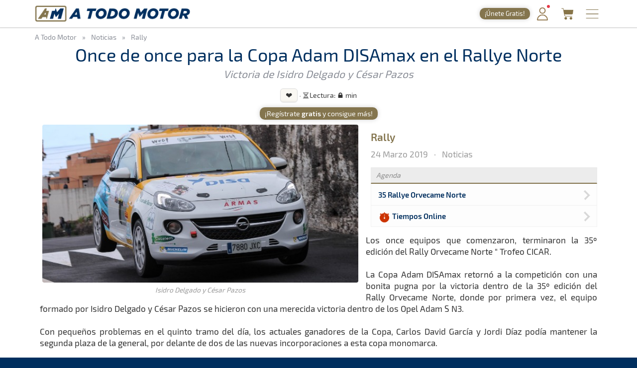

--- FILE ---
content_type: text/html; charset=utf-8
request_url: https://www.atodomotor.com/noticia/3817/Once-de-once-para-la-Copa-Adam-DISAmax-en-el-Rallye-Norte.html
body_size: 86585
content:
<!DOCTYPE html>
<html lang="es-ES">
<head>
    <!-- Google Consent Mode: DEFAULTS -->
    <script>
      window.dataLayer = window.dataLayer || [];
      function gtag(){dataLayer.push(arguments);}
      gtag('consent','default',{
        ad_storage:'denied',
        ad_user_data:'denied',
        ad_personalization:'denied',
        analytics_storage:'denied',
        functionality_storage:'granted',
        security_storage:'granted',
        personalization_storage:'denied'
      });
    </script>
    <!-- End Google Consent Mode: DEFAULTS -->
    
    <!-- InMobi Choice. Consent Manager Tag v3.0 (for TCF 2.2) -->
    <script type="text/javascript" async=true>
    (function() {
      var host = window.location.hostname;
      var element = document.createElement('script');
      var firstScript = document.getElementsByTagName('script')[0];
      var url = 'https://cmp.inmobi.com'
        .concat('/choice/', '23h1jyDjbQgLS', '/', host, '/choice.js?tag_version=V3');
      var uspTries = 0;
      var uspTriesLimit = 3;
      element.async = true;
      element.type = 'text/javascript';
      element.src = url;
    
      firstScript.parentNode.insertBefore(element, firstScript);
    
      function makeStub() {
        var TCF_LOCATOR_NAME = '__tcfapiLocator';
        var queue = [];
        var win = window;
        var cmpFrame;
    
        function addFrame() {
          var doc = win.document;
          var otherCMP = !!(win.frames[TCF_LOCATOR_NAME]);
    
          if (!otherCMP) {
            if (doc.body) {
              var iframe = doc.createElement('iframe');
    
              iframe.style.cssText = 'display:none';
              iframe.name = TCF_LOCATOR_NAME;
              doc.body.appendChild(iframe);
            } else {
              setTimeout(addFrame, 5);
            }
          }
          return !otherCMP;
        }
    
        function tcfAPIHandler() {
          var gdprApplies;
          var args = arguments;
    
          if (!args.length) {
            return queue;
          } else if (args[0] === 'setGdprApplies') {
            if (
              args.length > 3 &&
              args[2] === 2 &&
              typeof args[3] === 'boolean'
            ) {
              gdprApplies = args[3];
              if (typeof args[2] === 'function') {
                args[2]('set', true);
              }
            }
          } else if (args[0] === 'ping') {
            var retr = {
              gdprApplies: gdprApplies,
              cmpLoaded: false,
              cmpStatus: 'stub'
            };
    
            if (typeof args[2] === 'function') {
              args[2](retr);
            }
          } else {
            if(args[0] === 'init' && typeof args[3] === 'object') {
              args[3] = Object.assign(args[3], { tag_version: 'V3' });
            }
            queue.push(args);
          }
        }
    
        function postMessageEventHandler(event) {
          var msgIsString = typeof event.data === 'string';
          var json = {};
    
          try {
            if (msgIsString) {
              json = JSON.parse(event.data);
            } else {
              json = event.data;
            }
          } catch (ignore) {}
    
          var payload = json.__tcfapiCall;
    
          if (payload) {
            window.__tcfapi(
              payload.command,
              payload.version,
              function(retValue, success) {
                var returnMsg = {
                  __tcfapiReturn: {
                    returnValue: retValue,
                    success: success,
                    callId: payload.callId
                  }
                };
                if (msgIsString) {
                  returnMsg = JSON.stringify(returnMsg);
                }
                if (event && event.source && event.source.postMessage) {
                  event.source.postMessage(returnMsg, '*');
                }
              },
              payload.parameter
            );
          }
        }
    
        while (win) {
          try {
            if (win.frames[TCF_LOCATOR_NAME]) {
              cmpFrame = win;
              break;
            }
          } catch (ignore) {}
    
          if (win === window.top) {
            break;
          }
          win = win.parent;
        }
        if (!cmpFrame) {
          addFrame();
          win.__tcfapi = tcfAPIHandler;
          win.addEventListener('message', postMessageEventHandler, false);
        }
      };
    
      makeStub();
    
      function makeGppStub() {
        const CMP_ID = 10;
        const SUPPORTED_APIS = [
          '2:tcfeuv2',
          '6:uspv1',
          '7:usnatv1',
          '8:usca',
          '9:usvav1',
          '10:uscov1',
          '11:usutv1',
          '12:usctv1'
        ];
    
        window.__gpp_addFrame = function (n) {
          if (!window.frames[n]) {
            if (document.body) {
              var i = document.createElement("iframe");
              i.style.cssText = "display:none";
              i.name = n;
              document.body.appendChild(i);
            } else {
              window.setTimeout(window.__gpp_addFrame, 10, n);
            }
          }
        };
        window.__gpp_stub = function () {
          var b = arguments;
          __gpp.queue = __gpp.queue || [];
          __gpp.events = __gpp.events || [];
    
          if (!b.length || (b.length == 1 && b[0] == "queue")) {
            return __gpp.queue;
          }
    
          if (b.length == 1 && b[0] == "events") {
            return __gpp.events;
          }
    
          var cmd = b[0];
          var clb = b.length > 1 ? b[1] : null;
          var par = b.length > 2 ? b[2] : null;
          if (cmd === "ping") {
            clb(
              {
                gppVersion: "1.1", // must be “Version.Subversion”, current: “1.1”
                cmpStatus: "stub", // possible values: stub, loading, loaded, error
                cmpDisplayStatus: "hidden", // possible values: hidden, visible, disabled
                signalStatus: "not ready", // possible values: not ready, ready
                supportedAPIs: SUPPORTED_APIS, // list of supported APIs
                cmpId: CMP_ID, // IAB assigned CMP ID, may be 0 during stub/loading
                sectionList: [],
                applicableSections: [-1],
                gppString: "",
                parsedSections: {},
              },
              true
            );
          } else if (cmd === "addEventListener") {
            if (!("lastId" in __gpp)) {
              __gpp.lastId = 0;
            }
            __gpp.lastId++;
            var lnr = __gpp.lastId;
            __gpp.events.push({
              id: lnr,
              callback: clb,
              parameter: par,
            });
            clb(
              {
                eventName: "listenerRegistered",
                listenerId: lnr, // Registered ID of the listener
                data: true, // positive signal
                pingData: {
                  gppVersion: "1.1", // must be “Version.Subversion”, current: “1.1”
                  cmpStatus: "stub", // possible values: stub, loading, loaded, error
                  cmpDisplayStatus: "hidden", // possible values: hidden, visible, disabled
                  signalStatus: "not ready", // possible values: not ready, ready
                  supportedAPIs: SUPPORTED_APIS, // list of supported APIs
                  cmpId: CMP_ID, // list of supported APIs
                  sectionList: [],
                  applicableSections: [-1],
                  gppString: "",
                  parsedSections: {},
                },
              },
              true
            );
          } else if (cmd === "removeEventListener") {
            var success = false;
            for (var i = 0; i < __gpp.events.length; i++) {
              if (__gpp.events[i].id == par) {
                __gpp.events.splice(i, 1);
                success = true;
                break;
              }
            }
            clb(
              {
                eventName: "listenerRemoved",
                listenerId: par, // Registered ID of the listener
                data: success, // status info
                pingData: {
                  gppVersion: "1.1", // must be “Version.Subversion”, current: “1.1”
                  cmpStatus: "stub", // possible values: stub, loading, loaded, error
                  cmpDisplayStatus: "hidden", // possible values: hidden, visible, disabled
                  signalStatus: "not ready", // possible values: not ready, ready
                  supportedAPIs: SUPPORTED_APIS, // list of supported APIs
                  cmpId: CMP_ID, // CMP ID
                  sectionList: [],
                  applicableSections: [-1],
                  gppString: "",
                  parsedSections: {},
                },
              },
              true
            );
          } else if (cmd === "hasSection") {
            clb(false, true);
          } else if (cmd === "getSection" || cmd === "getField") {
            clb(null, true);
          }
          //queue all other commands
          else {
            __gpp.queue.push([].slice.apply(b));
          }
        };
        window.__gpp_msghandler = function (event) {
          var msgIsString = typeof event.data === "string";
          try {
            var json = msgIsString ? JSON.parse(event.data) : event.data;
          } catch (e) {
            var json = null;
          }
          if (typeof json === "object" && json !== null && "__gppCall" in json) {
            var i = json.__gppCall;
            window.__gpp(
              i.command,
              function (retValue, success) {
                var returnMsg = {
                  __gppReturn: {
                    returnValue: retValue,
                    success: success,
                    callId: i.callId,
                  },
                };
                event.source.postMessage(msgIsString ? JSON.stringify(returnMsg) : returnMsg, "*");
              },
              "parameter" in i ? i.parameter : null,
              "version" in i ? i.version : "1.1"
            );
          }
        };
        if (!("__gpp" in window) || typeof window.__gpp !== "function") {
          window.__gpp = window.__gpp_stub;
          window.addEventListener("message", window.__gpp_msghandler, false);
          window.__gpp_addFrame("__gppLocator");
        }
      };
    
      makeGppStub();
    
      var uspStubFunction = function() {
        var arg = arguments;
        if (typeof window.__uspapi !== uspStubFunction) {
          setTimeout(function() {
            if (typeof window.__uspapi !== 'undefined') {
              window.__uspapi.apply(window.__uspapi, arg);
            }
          }, 500);
        }
      };
    
      var checkIfUspIsReady = function() {
        uspTries++;
        if (window.__uspapi === uspStubFunction && uspTries < uspTriesLimit) {
          console.warn('USP is not accessible');
        } else {
          clearInterval(uspInterval);
        }
      };
    
      if (typeof window.__uspapi === 'undefined') {
        window.__uspapi = uspStubFunction;
        var uspInterval = setInterval(checkIfUspIsReady, 6000);
      }
    })();
    </script>
    <!-- End InMobi Choice. Consent Manager Tag v3.0 (for TCF 2.2) -->
    
    <script async src="//www.ezojs.com/ezoic/sa.min.js"></script>
    <script>
      window.ezstandalone = window.ezstandalone || {};
      ezstandalone.cmd = ezstandalone.cmd || [];
      window.ezoicIdentity = window.ezoicIdentity || {};
      window.ezoicIdentity.queue = window.ezoicIdentity.queue || [];
      window.ezoicEvent = window.ezoicEvent || {};
      window.ezoicEvent.queue = window.ezoicEvent.queue || [];
    </script>
    
    <script>
      (function () {
        function showAll() {
          ezstandalone.cmd.push(function () {
            ezstandalone.showAds();
          });
        }
    
        if (document.readyState === 'loading') {
          document.addEventListener('DOMContentLoaded', showAll);
        } else {
          showAll();
        }
      })();
    </script>
    
    <meta charset="utf-8">
    <meta http-equiv="X-UA-Compatible" content="IE=edge">
    <meta name="viewport" content="width=device-width, initial-scale=1, maximum-scale=1, user-scalable=no, viewport-fit=cover">
    
    <meta http-equiv="pragma" content="no-cache" />
    <meta name="cache-control" content="no-cache" />
    
    <title>Once de once para la Copa Adam DISAmax en el Rallye Norte &middot; A Todo Motor</title>

    <meta name="description" content="Todo lo relacionado con el mundo del motor canario, nacional e internacional: Fórmula 1, WRC, ERC, Rally, Tiempos Online, Clasificaciones, SimRacing, Islas Canarias y más." />
    <meta name="keywords" xml:lang="es" content="Islas Canarias, motor, automovilismo, canario, rallye, rally, on line, rally de Canarias, rally Islas Canarias, fotos, galería, noticias, pilotos, tiempos online, mundial, Fórmula 1, blog, WRC, imágenes, en directo, agenda motor, clasificaciones, campeonatos, Las Palmas, Gran Canaria, SimRacing" />
    <meta name="keywords" xml:lang="en" content="Canary Islands, motor, motorsport, canary, rally, rally, on line, rally de Canarias, Canary Islands rally, photos, gallery, news, drivers, times online, worldwide, Formula 1, blog, WRC, pictures, live, motor calendar, standings, championships, Las Palmas, Gran Canaria, SimRacing" />

    <meta name="google-site-verification" content="DIyDJy0CnAQ-kwQzPPRAwvstBZHWbpDDeCn2PvXvbv4" />

    <link rel="apple-touch-icon" href="/apple-touch-icon.png">
    <link rel="apple-touch-icon" sizes="180x180" href="/apple-touch-icon.png">
    <link rel="icon" type="image/png" sizes="32x32" href="/favicon-32x32.png">
    <link rel="icon" type="image/png" sizes="16x16" href="/favicon-16x16.png">
    <link rel="manifest" href="/site.webmanifest">
    <link rel="mask-icon" href="/safari-pinned-tab.svg" color="#5BBAD5">
    <meta name="msapplication-TileColor" content="#DA532C">
    <meta name="theme-color" content="#FFFFFF">
    <link rel="canonical" href="https://www.atodomotor.com/noticia/3817/Once-de-once-para-la-Copa-Adam-DISAmax-en-el-Rallye-Norte.html" />

    <meta property="og:type" content="article" />
    <meta property="og:image" content="https://cdn.atodomotor.com/contents/article/3817/IsidroNorte.jpg" />
    <meta property="og:title" content="Once de once para la Copa Adam DISAmax en el Rallye Norte" />
    <meta property="og:description" content="Victoria de Isidro Delgado y César Pazos" />
    <meta property="og:site_name" content="A Todo Motor" />
    <meta property="og:url" content="https://www.atodomotor.com/noticia/3817/Once-de-once-para-la-Copa-Adam-DISAmax-en-el-Rallye-Norte.html" />
    
    <meta name="twitter:card" content="summary" />
    <meta name="twitter:image" content="https://cdn.atodomotor.com/contents/article/3817/IsidroNorte.jpg" />
    <meta name="twitter:title" content="Once de once para la Copa Adam DISAmax en el Rallye Norte" />
    <meta name="twitter:description" content="Victoria de Isidro Delgado y César Pazos" />
    <meta name="twitter:site" content="@ATodoMotorCom" />
    
    <meta name="author" content="A Todo Motor - Noticias">
    <meta property="article:author" content="A Todo Motor - Noticias">
    <meta property="article:published_time" content="2019-03-24T14:57:18+00:00">
    <meta property="article:modified_time" content="2019-03-24T14:57:18+00:00">
    <meta property="article:section" content="Rally">
    <meta name="category" content="Rally">

    <link rel="stylesheet" type="text/css" href="https://cdn.atodomotor.com/assets/components/bootstrap/dist/css/bootstrap.min.css">
    <link rel="stylesheet" type="text/css" href="https://cdn.atodomotor.com/assets/components/viewerjs/viewer.min.css">
    <link rel="stylesheet" type="text/css" href="https://cdn.atodomotor.com/assets/css/global_202507.css">
    
    
    <meta name="apple-mobile-web-app-capable" content="yes">
    <meta name="apple-mobile-web-app-status-bar-style" content="default">
    <link rel="manifest" href="/site.webmanifest">
    
    <script type="text/javascript" src="https://cdn.atodomotor.com/assets/components/jquery/dist/jquery.min.js"></script>
    <script type="text/javascript" src="https://cdn.atodomotor.com/assets/components/bootstrap/dist/js/bootstrap.min.js"></script>
    <script type="text/javascript" src="https://cdn.atodomotor.com/assets/components/viewerjs/viewer.min.js"></script>
    <script type="text/javascript" src="https://cdn.atodomotor.com/assets/js/global_2021.js"></script>
    <script type="text/javascript">
        $(function()
        {
            setupLanguageFlags("es-ES");
        });
    </script>

    <!-- PROD -->
        <!-- Google tag (gtag.js) -->
        <script async src="https://www.googletagmanager.com/gtag/js?id=G-MB7DZ8X4SL"></script>
        <script>
          window.dataLayer = window.dataLayer || [];
          function gtag(){dataLayer.push(arguments);}
          gtag('js', new Date());
        
          gtag('config', 'G-MB7DZ8X4SL');
        </script>
    <script src="https://www.gstatic.com/firebasejs/10.11.0/firebase-app-compat.js"></script>
    <script src="https://www.gstatic.com/firebasejs/10.11.0/firebase-auth-compat.js"></script>
    
    <script>
        const firebaseConfig = {
            apiKey: "AIzaSyCn6awj7v25PKwdcc2DjaxDBQQA5QZrYaQ",
            authDomain: "a-todo-motor-web.firebaseapp.com",
            projectId: "a-todo-motor-web",
            storageBucket: "a-todo-motor-web.firebasestorage.app",
            messagingSenderId: "368585370734",
            appId: "1:368585370734:web:e4bc89c1b9a1c87eb48a7f"
        };
    
        firebase.initializeApp(firebaseConfig);
        const auth = firebase.auth();
    
        document.addEventListener("DOMContentLoaded", () => {
            auth.onAuthStateChanged((user) => {
    
                const elmentsLogged = document.querySelectorAll(".loggedContent");
                const elmentsNotLogged = document.querySelectorAll(".notLoggedContent");
    
                if (user) {
                    if (typeof gtag === 'function') {
                        gtag('set', { user_id: user.uid });
                        gtag('event', 'user_logged');
                    }
                    window.ezoicIdentity.queue.push(function(){
                        if (typeof window.ezoicIdentity.setIdentity === "function") {
                            window.ezoicIdentity.setIdentity({
                                userid: user.uid
                            });
                        }
                    });
                    elmentsLogged.forEach(el => {
                        el.style.display = "block";
                    });
                    elmentsNotLogged.forEach(el => {
                        el.style.display = "none";
                    });
                }
                else {
                    elmentsLogged.forEach(el => {
                        el.style.display = "none";
                    });
                    elmentsNotLogged.forEach(el => {
                        el.style.display = "block";
                    });
                }
            });
        });
    </script>
    
    <script type='text/javascript' src='https://platform-api.sharethis.com/js/sharethis.js#property=5abd7215003b52001341b0ca&product=inline-share-buttons' async='async'></script></head>
<body>
    <div class="contentBg">
        <header>

    <script>
        function getMemberCookie(name) {
            const value = `; ${document.cookie}`;
            const parts = value.split(`; ${name}=`);
            if (parts.length === 2) return parts.pop().split(";").shift();
        }

        function updateMemberBadgeVisibility() {
            var badge = document.getElementById("memberBadge");
            if (badge && !getMemberCookie("atmMemberSeen")) {
                badge.style.display = "inline-block";
            } else if (badge) {
                badge.style.display = "none";
            }
        }

        function setRandomBadgeMessages() {
            const notLoggedBadge = document.getElementById("notLoggedBadge");
            const loggedBadge = document.getElementById("loggedBadge");
            const notLoggedMessages = [
                "¡Regístrate!",
                "¡Únete Gratis!",
                "¡Inicia sesión!",
                "¡Quitar publi!",
                "¡Hazte Premium!",
                "¡Sin anuncios!"
            ];
            const loggedMessages = [
                "¡Quitar publi!",
                "¡Hazte Premium!",
                "¡Sin anuncios!",
                "¡Sin publi! 1,99€/mes",
                "¡Ahorra! 19,99€/año"
            ];
            if (notLoggedBadge) {
                const msg = notLoggedMessages[Math.floor(Math.random() * notLoggedMessages.length)];
                notLoggedBadge.textContent = msg;
            }
            if (loggedBadge) {
                const msg = loggedMessages[Math.floor(Math.random() * loggedMessages.length)];
                loggedBadge.textContent = msg;
            }
        }

        document.addEventListener("DOMContentLoaded", function() {
            updateMemberBadgeVisibility();
            setRandomBadgeMessages();
        });
    </script>
    
    <style>
        .logoATM img {
            max-height: 45px !important;
        }
        .registerWrapper {
            display: flex;
            align-items: center;
            margin-right: 0px;
        }
        .registerWrapper a {
            text-decoration: none;
        }
        .registerBadge {
            background: #84754E;
            border-radius: 10px;
            box-shadow: 0 0px 10px rgba(0,0,0,0.18);
            color: #fff;
            display: none;
            font-size: 0.9em;
            padding: 3px 10px;
            position: relative;
            top: 0px;
            cursor: pointer;
            transition: background 0.2s, box-shadow 0.2s, transform 0.2s;
            white-space: nowrap;
            text-decoration: none;
        }
        .registerBadge:hover {
            background: #a08a5c;
            box-shadow: 0 6px 8px rgba(0,0,0,0.28);
            transform: translateY(-1px) scale(1.05);
            text-decoration: none;
        }
        @media (max-width: 600px) {
            .registerBadge {
                font-size: 0.85em;
                padding: 3px 10px;
            }
        }
    </style>

    <div class="siteHeader">
        <div class="container">
            <div class="logoATM" itemscope itemtype="http://schema.org/Organization">
                <a itemprop="url" href="//www.atodomotor.com/"><h1><span itemprop="name">A Todo Motor</span> &middot; Revista del motor desde 1999</h1><img class="logoMobile" src="https://cdn.atodomotor.com/assets/img/ATodoMotor_BgL.png" itemprop="logo" alt="A Todo Motor" /><img class="logoDesktop" src="https://cdn.atodomotor.com/assets/img/ATodoMotor_720x100.png" alt="A Todo Motor" /></a>
            </div>
            <div class="registerWrapper">
                <a href="//www.atodomotor.com/perfil/" onclick="gtag('event', 'click_member', {'event_category': 'menu-badge'});">
                    <span id="notLoggedBadge" class="registerBadge notLoggedContent">Regístrate</span>
                    <span id="loggedBadge" class="registerBadge loggedContent">Quitar publi</span>
                </a>
            </div>
            <div id="memberButton" class="memberButton"><a href="//www.atodomotor.com/perfil/" onclick="gtag('event', 'click_member', {'event_category': 'menu-header'});" title="Inicia sesión"><img src="https://cdn.atodomotor.com/assets/img/Member.png" alt="Iniciar sesión" /><span id="memberBadge" class="newBadge"></span></a></div>
            <div class="storeButton"><a href="https://www.atodomotor.store/?utm_source=atodomotor&utm_medium=header-menu-button&utm_campaign=atm-links" target="_blank" onclick="gtag('event', 'click_store', {'event_category': 'menu-header'});" title="Tienda"><img src="https://cdn.atodomotor.com/assets/img/social/Store.png" alt="ATM Store" /></a></div>
            <div id="menuButton" class="menuButton" onclick="toggleBarMenu();"><img id="menuButtonImg" src="https://cdn.atodomotor.com/assets/img/MenuOpenRight.png" alt="Menu" title="Menú" /></div>
        </div>
    </div>
    <div class="container">
        <div class="siteMenu">
            <nav>
                <h2><a class="" href="//www.atodomotor.com">Portada</a></h2>
                <h2><a class="" href="//www.atodomotor.com/online/">En Directo</a></h2>
                <h2><a class="active" href="//www.atodomotor.com/noticias/">Noticias</a></h2>
                <h2><a class="" href="//www.atodomotor.com/agenda/">Agenda</a></h2>
                <h2><a class="" href="//www.atodomotor.com/galerias/">Galerías</a></h2>
                <h2><a href="https://www.atodomotor.store/?utm_source=atodomotor&utm_medium=header-menu&utm_campaign=atm-links" target="_blank">Tienda</a></h2>
                <h2><a class="" href="//www.atodomotor.com/archivo/">Archivo</a></h2>
            </nav>
            <div class="menuBottom">
                <div class="menuText">
                    Revista del motor desde 1999
                </div>
                <div class="socialIcons">
                    <a href="https://www.instagram.com/atodomotorcom/" target="_blank"><img src="https://cdn.atodomotor.com/assets/img/social/Instagram.png" class="img-responsive" alt="Instagram"></a>
                    <a href="https://www.facebook.com/ATodoMotor" target="_blank"><img src="https://cdn.atodomotor.com/assets/img/social/Facebook.png" class="img-responsive" alt="Facebook"></a>
                    <a href="https://twitter.com/ATodoMotorCom" target="_blank"><img src="https://cdn.atodomotor.com/assets/img/social/Twitter.png" class="img-responsive" alt="Twitter"></a>
                    <a href="https://www.youtube.com/user/ATODOMOTORcom/" target="_blank"><img src="https://cdn.atodomotor.com/assets/img/social/YouTube.png" class="img-responsive" alt="YouTube"></a>
                    <a href="https://www.atodomotor.store/?utm_source=atodomotor&utm_medium=header-menu-icon&utm_campaign=atm-links" target="_blank"><img src="https://cdn.atodomotor.com/assets/img/social/Shop.png" class="img-responsive" alt="ATM Store"></a>
                </div>
            </div>
        </div>
    </div>
</header>
<main>
    <div>
        <style>
            #adHeader.adaptableAd { margin: 0px 0px 0px 0px; }
            #adHeader .adBody { overflow: hidden; }
            @media(min-width: 500px) { #adHeader { display: none; } }
        </style>
        <div id="adHeader" class="adaptableAd">
            <div class="adBody">
                <div id="ezoic-pub-ad-placeholder-101"></div>
            </div>
        </div>
    </div>

    <div class="container">
        <div class="row">
            <div class="col-md-12 breadcrumbs" itemscope itemtype="http://schema.org/BreadcrumbList">
                <h3 itemprop="itemListElement" itemscope itemtype="http://schema.org/ListItem">
                    <a href="//www.atodomotor.com/" itemprop="item" itemtype="http://schema.org/Thing">
                        <span itemprop="name">A Todo Motor</span>
                    </a>
                    <meta itemprop="position" content="1" />
                </h3>
                <span class="sepDot">&raquo;</span>
                <h3 itemprop="itemListElement" itemscope itemtype="http://schema.org/ListItem">
                    <a href="//www.atodomotor.com/noticias/" itemprop="item" itemtype="http://schema.org/Thing">
                        <span itemprop="name">Noticias</span>
                    </a>
                    <meta itemprop="position" content="2" />
                </h3>
                    <span class="sepDot">&raquo;</span>
                    <h3 itemprop="itemListElement" itemscope itemtype="http://schema.org/ListItem">
                        <a href="//www.atodomotor.com/noticias/Rally" itemprop="item" itemtype="http://schema.org/Thing">
                            <span itemprop="name">Rally</span>
                        </a>
                        <meta itemprop="position" content="3" />
                    </h3>
            </div>
        </div>        <div class="row articleTitles pageTitles">
            <h1>Once de once para la Copa Adam DISAmax en el Rallye Norte</h1>
            <h2>Victoria de Isidro Delgado y César Pazos</h2>
        </div>
        <div class="row">

            <style>
                #loginModalOverlay {
                    align-items: center;
                    background: rgba(0, 0, 0, 0.35);
                    display: none;
                    height: 100vh;
                    justify-content: center;
                    left: 0;
                    position: fixed;
                    top: 0;
                    width: 100vw;
                    z-index: 9999;
                }
                #loginModalBox {
                    background: #fff;
                    border-radius: 10px;
                    box-shadow: 0 4px 24px #0002;
                    left: 0;
                    max-width: 340px;
                    padding: 24px 18px 18px 18px;
                    position: relative;
                    text-align: center;
                    width: 90vw;
                }
                #loginModalClose {
                    background: none;
                    border: none;
                    color: #888;
                    cursor: pointer;
                    font-size: 1.5em;
                    left: auto;
                    line-height: 1;
                    position: absolute;
                    right: 10px;
                    top: 8px;
                }
                #loginModalClose:hover {
                    color: #333;
                }
                #loginModalOk {
                    background: #84754E;
                    color: #fff;
                    border: none;
                    padding: 8px 18px;
                    border-radius: 5px;
                    font-size: 1em;
                    cursor: pointer;
                }
                #loginModalOk:hover {
                    background: #6c5f3f;
                }
                #loginModalBox .loginModalTitle {
                    font-size: 1.2em;
                    margin-bottom: 10px;
                    font-weight: 600;
                }
                #loginModalBox .loginModalText {
                    font-size: 1em;
                    margin-bottom: 16px;
                }
                #loginModalBox .loginModalText img {
                    height: 20px;
                    vertical-align: middle;
                }
            </style>
            <div id="loginModalOverlay">
                <div id="loginModalBox">
                    <button id="loginModalClose">x</button>
                    <div class="loginModalTitle">Inicia sesión</div>
                    <div class="loginModalText">Para usar esta función debes <b><a href="//www.atodomotor.com/perfil/">iniciar sesión</a></b>.<br><br>
                    Haz clic en el <b>icono de usuario</b> <img src="https://cdn.atodomotor.com/assets/img/Member.png" alt="Iniciar sesión" /> arriba a la derecha para acceder.</div>
                    <button id="loginModalOk">Entendido</button>
                </div>
            </div>
            <script>
                function showLoginModal() {
                    document.getElementById('loginModalOverlay').style.display = 'flex';
                }
                function hideLoginModal() {
                    document.getElementById('loginModalOverlay').style.display = 'none';
                }
                function setupLoginModal() {
                    if (window._loginModalSetup) return;
                    window._loginModalSetup = true;
                    document.getElementById('loginModalClose').onclick = hideLoginModal;
                    document.getElementById('loginModalOk').onclick = hideLoginModal;
                    document.getElementById('loginModalOverlay').onclick = function(e) {
                        if (e.target === this) hideLoginModal();
                    };
                }
                document.addEventListener("DOMContentLoaded", setupLoginModal);
            </script>
            <script>
                document.addEventListener("DOMContentLoaded", () => {
            
                    const contentActions = document.querySelector('.contentActions');
                    if (!isElementDisplayed(contentActions)) return;
                    
                    setupLikeButtons();
                    setArticleReadTime();
                    setupArticleSummaryButton();
                    setupArticleReadTimeNotLogged();
                    setupFirstPaceNotLogged();
                    setupPrintButton();
                    setupSurveyButton();
                    setupGameButton();
                    setupPremiumButton();
                });
            
                function isElementDisplayed(el) {
                    if (!el) return false;
                    const style = window.getComputedStyle(el);
                    if (el.classList.contains('hidden')) return false;
                    if (style.display === 'none' || style.visibility === 'hidden' || el.offsetParent === null) return false;
                    return true;
                }
            
                function setupLikeButtons() {
                    document.querySelectorAll(".like-btn").forEach(btn => {
                        const type = btn.dataset.type;
                        const id = btn.dataset.id;
            
                        const contentType = btn.dataset.type;
                        const contentId = btn.dataset.id;
                        const contentLabel = btn.dataset.label;
            
                        updateLikeCount(type, id);
            
                        let likeCooldown = false;
                        btn.addEventListener("click", async () => {
                            if (likeCooldown) return;
            
                            const user = firebase.auth().currentUser;
                            if (!user)
                            {
                                if (typeof gtag === "function") {
                                    gtag("event", "action_not_logged", {
                                        "event_category": `${contentType}_like`,
                                        "event_label": contentLabel || "",
                                        content_id: contentId,
                                        content_type: contentType,
                                        "atm_event": true
                                    });
                                }
                                return showLoginModal();
                            }
            
                            likeCooldown = true;
                            btn.disabled = true;
                            btn.classList.add("like-btn--loading");
            
                            try {
                                const token = await user.getIdToken();
            
                                await fetch("/members/likes/toggle", {
                                    method: "POST",
                                    headers: {
                                        "Content-Type": "application/json",
                                        "Authorization": `Bearer ${token}`
                                    },
                                    body: JSON.stringify({ contentId, contentType })
                                });
            
                                updateLikeCount(contentType, contentId);
            
                                if (typeof gtag === "function") {
                                    gtag("event", `${contentType}_like`, {
                                        "event_category": `${contentType}_actions`,
                                        "event_label": contentLabel || "",
                                        content_id: contentId,
                                        content_type: contentType,
                                        "atm_event": true
                                    });
                                }
                                if (window.ezoicEvent && typeof window.ezoicEvent.queue !== "undefined") {
                                    window.ezoicEvent.queue.push(function(){
                                        window.ezoicEvent.add(`${contentType}_like`, contentId + ": " + (contentLabel || ""));
                                    });
                                }
                            } finally {
                                setTimeout(() => {
                                    btn.disabled = false;
                                    btn.classList.remove("like-btn--loading");
                                    likeCooldown = false;
                                }, 800);
                            }
                        });
                    });
                }
                async function updateLikeCount(contentType, contentId) {
                    const res = await fetch(`/members/likes/count?contentType=${contentType}&contentId=${contentId}`);
                    const data = await res.json();
                    const likeCountEl = document.getElementById(`like-count-${contentId}`);
                    if (likeCountEl) {
                        likeCountEl.textContent = data.count > 0 ? data.count : "";
                        likeCountEl.style.display = data.count > 0 ? "inline-block" : "none";
                    }
                }
            
                function setArticleReadTime() {
                    const articleReadTime = document.getElementById("articleReadTime");
                    if (!articleReadTime) return;
            
                    const articleContent = document.querySelector(".articleContent");
                    if (!articleContent) return;
            
                    const words = articleContent.textContent.split(/\s+/).length;
                    const readTime = Math.ceil(words / 200);
                    articleReadTime.textContent = `${readTime} min`;
                }
                function setupArticleSummaryButton() {
                    const summaryBtn = document.querySelector(".summary-btn");
                    const articleSummary = document.getElementById("articleSummary");
                    if (!summaryBtn || !articleSummary) return;
            
                    summaryBtn.addEventListener("click", () => {
                        const user = firebase.auth().currentUser;
                        if (!user) {
                            if (typeof gtag === "function") {
                                gtag("event", "action_not_logged", {
                                    "event_category": "article_summary",
                                    "event_label": summaryBtn.dataset.label || "",
                                    "atm_event": true,
                                    article_id: summaryBtn.dataset.id || ""
                                });
                            }
                            showLoginModal();
                            return;
                        }
            
                        if (articleSummary.style.display === "none" || articleSummary.style.display === "") {
                            articleSummary.style.display = "block";
                            summaryBtn.innerHTML = "📰&nbsp;&nbsp;Ocultar resumen";
                            if (typeof gtag === "function") {
                                gtag("event", "article_summary", {
                                    "event_category": "article_actions",
                                    "event_label": summaryBtn.dataset.label || "",
                                    "atm_event": true,
                                    article_id: summaryBtn.dataset.id || ""
                                });
                            }
                            if (window.ezoicEvent && typeof window.ezoicEvent.queue !== "undefined") {
                                window.ezoicEvent.queue.push(function(){
                                    window.ezoicEvent.add("article_summary", (summaryBtn.dataset.id || "") + ": " + (summaryBtn.dataset.label || ""));
                                });
                            }
                        } else {
                            articleSummary.style.display = "none";
                            summaryBtn.innerHTML = "📰&nbsp;&nbsp;Leer resumen";
                        }
                    });
                }
                function setupArticleReadTimeNotLogged() {
                    const readTimeNotLogged = document.getElementById("readTimeNotLogged");
                    if (!readTimeNotLogged) return;
            
                    readTimeNotLogged.addEventListener("click", () => {
                        const user = firebase.auth().currentUser;
                        if (!user) {
                            if (typeof gtag === "function") {
                                gtag("event", "action_not_logged", {
                                    "event_category": `article_read_time`,
                                    "atm_event": true
                                });
                            }
                            showLoginModal();
                        }
                    });
                }
                function setupFirstPaceNotLogged() {
                    const firstPaceNotLogged = document.getElementById("firstPaceNotLogged");
                    if (!firstPaceNotLogged) return;
            
                    firstPaceNotLogged.addEventListener("click", () => {
                        const user = firebase.auth().currentUser;
                        if (!user) {
                            if (typeof gtag === "function") {
                                gtag("event", "action_not_logged", {
                                    "event_category": `times_first_pace`,
                                    "atm_event": true
                                });
                            }
                            showLoginModal();
                        }
                    });
                }
                function setupPrintButton() {
                    const printBtn = document.querySelector(".print-btn");
                    if (printBtn) {
                        printBtn.addEventListener("click", function () {
                            if (typeof gtag === "function") {
                                gtag("event", "times_print", {
                                    "event_category": "race_actions",
                                    "event_label": "",
                                    'atm_event': true
                                });
                            }
                            if (window.ezoicEvent && typeof window.ezoicEvent.queue !== "undefined") {
                                window.ezoicEvent.queue.push(function(){
                                    window.ezoicEvent.add("times_print", "");
                                });
                            }
                            printFormattedTimes();
                        });
                    }
                }
                function setupGameButton() {
                    const gameBtn = document.querySelector('.game-btn');
                    if (!gameBtn) return;
                    gameBtn.addEventListener('click', () => {
                        window.open('/calculadora-tiempos-motor/?modo=juego', '_blank');
                    });
                }
                function setupPremiumButton() {
                    const premiumBtn = document.querySelector('.premium-btn');
                    if (!premiumBtn) return;
                    premiumBtn.addEventListener('click', () => {
                        window.open('/perfil', '_blank');
                    });
                }
                function setupSurveyButton() {
                    const surveyBtn = document.querySelector('.survey-btn');
                    const contentSurvey = document.getElementById('contentSurvey');
                    const surveyForm = document.getElementById('surveyForm');
                    const surveyResult = document.getElementById('surveyResult');
                    if (!surveyBtn || !contentSurvey) return;
            
                    surveyBtn.addEventListener('click', () => {
                        const isHidden = contentSurvey.style.display === 'none' || contentSurvey.style.display === '';
                        if (isHidden) {
                            contentSurvey.style.display = 'block';
                            surveyBtn.innerHTML = '📊&nbsp;&nbsp;Cerrar Encuesta';
                            fetchSurveyResults();
                        } else {
                            contentSurvey.style.display = 'none';
                            surveyBtn.innerHTML = '📊&nbsp;&nbsp;Encuesta';
                        }
                    });
            
                    const surveyKey = `atm_survey_voted_article_3817`;
                    const submitBtn = document.getElementById('surveyButton');
                    const surveyInputs = document.querySelectorAll('#surveyForm input[name="option"]');
                    if (localStorage.getItem(surveyKey)) {
                        if (submitBtn) submitBtn.style.display = 'none';
                        if (surveyResult) {
                            surveyResult.textContent = 'Gracias por votar';
                            surveyResult.classList.remove('survey-error');
                            surveyResult.classList.add('survey-success');
                        }
                        
                        surveyInputs.forEach(input => {
                            input.style.display = 'none';
                            input.checked = false;
                        });
                        fetchSurveyResults();
                    }
            
                    if ("" == "true")
                    {
                        surveyBtn.innerHTML = '📊&nbsp;&nbsp;Cerrar Encuesta';
                        fetchSurveyResults();
                    }
            
                    if (surveyForm) {
                        surveyForm.addEventListener('submit', async function (e) {
                            e.preventDefault();
                            if (localStorage.getItem(surveyKey)) {
                                if (surveyResult) {
                                    surveyResult.textContent = 'Gracias por votar';
                                    surveyResult.classList.remove('survey-error');
                                    surveyResult.classList.add('survey-success');
                                }
                                if (submitBtn) submitBtn.style.display = 'none';
                                fetchSurveyResults();
                                return;
                            }
                            const user = firebase.auth().currentUser;
                            if (!user) {
                                if (typeof gtag === "function") {
                                    gtag("event", "action_not_logged", {
                                        "event_category": `article_vote`,
                                        "event_label": "3817",
                                        'atm_event': true
                                    });
                                }
                                showLoginModal();
                                return;
                            }
                            const formData = new FormData(surveyForm);
                            const option = formData.get('option');
                            if (!option) return;
                            surveyResult.textContent = '';
                            if (submitBtn) submitBtn.style.display = 'none';
                            try {
                                const token = await user.getIdToken();
                                const res = await fetch('/members/survey/vote', {
                                    method: 'POST',
                                    headers: {
                                        'Content-Type': 'application/json',
                                        'Authorization': `Bearer ${token}`
                                    },
                                    body: JSON.stringify({
                                        contentId: '3817',
                                        contentType: 'article',
                                        option
                                    })
                                });
                                const data = await res.json();
                                if (res.ok && data && data.success) {
                                    localStorage.setItem(surveyKey, '1');
                                    surveyResult.textContent = 'Gracias por votar';
                                    surveyResult.classList.remove('survey-error');
                                    surveyResult.classList.add('survey-success');
                                    surveyForm.reset();
                                    if (submitBtn) submitBtn.style.display = 'none';
                                    fetchSurveyResults();
                                } else {
                                    surveyResult.textContent = (data && data.message) || 'Error al votar (1)';
                                    surveyResult.classList.remove('survey-success');
                                    surveyResult.classList.add('survey-error');
                                    if (submitBtn) submitBtn.style.display = '';
                                }
            
                                if (typeof gtag === "function") {
                                    gtag("event", `article_vote`, {
                                        "event_category": `article_actions`,
                                        "event_label": option || "",
                                        'atm_event': true,
                                        content_id: "3817",
                                        content_type: "article"
                                    });
                                }
                                if (window.ezoicEvent && typeof window.ezoicEvent.queue !== "undefined") {
                                    window.ezoicEvent.queue.push(function(){
                                        window.ezoicEvent.add("article_vote", "3817: " + option);
                                    });
                                }
                            } catch (err) {
                                surveyResult.textContent = 'Error al votar (2)';
                                surveyResult.classList.remove('survey-success');
                                surveyResult.classList.add('survey-error');
                                if (submitBtn) submitBtn.style.display = '';
                            }
                        });
                    }
            
                    async function fetchSurveyResults() {
                        const options = [
                            'Encuesta_Momento',
                            'Encuesta_Equipo',
                            'Encuesta_Cambios',
                            'Encuesta_Clima',
                            'Encuesta_Primeros'
                        ];
                        try {
                            const res = await fetch(`/members/survey/results?contentType=article&contentId=3817`);
                            const data = await res.json();
                            if (data && data.results) {
                                
                                const totalVotes = options.reduce((sum, opt) => sum + (data.results[opt] || 0), 0);
                                options.forEach(opt => {
                                    const countSpan = document.getElementById(`survey-count-${opt}`);
                                    const bar = document.getElementById(`survey-bar-${opt}`);
                                    if (countSpan) {
                                        const count = data.results[opt] || 0;
                                        let percent = '';
                                        let percentNum = 0;
                                        if (totalVotes > 0 && count > 0) {
                                            percentNum = Math.round((count / totalVotes) * 100);
                                            percent = ` (${percentNum}%)`;
                                        }
                                        countSpan.textContent = percent;
                                        if (bar) {
                                            bar.style.width = percentNum + '%';
                                        }
                                    }
                                });
                                
                                const totalVotesEl = document.getElementById('surveyTotalVotes');
                                if (totalVotesEl) {
                                    totalVotesEl.textContent = totalVotes >= 15 ? `Total votos: ${totalVotes}` : '';
                                }
                            }
                        } catch (err) {
                            
                        }
                    }
                }
            </script>
            <style>
                @media print {
                    a[href]:after {
                        content: none !important;
                    }
                    .atm_print_logo {
                        display: block !important;
                    }
                }
                .atm_print_logo {
                    display: none;
                    text-align: center;
                }
                .atm_print_logo img {
                    max-height: 30px;
                    margin: 10px auto 0 auto;
                }
                .contentActions {
                    align-items: center;
                    color: #333;
                    display: flex;
                    font-size: 14px;
                    gap: 6px;
                    justify-content: center;
                    margin: 8px auto 8px auto;
                    text-align: center;
                    width: 100%;
                }
                .contentActions .actionButton {
                    align-items: center;
                    background: linear-gradient(180deg, #faf8f3 80%, #f3f1eb 100%);
                    border: 1px solid #DDD;
                    border-radius: 6px;
                    box-shadow: 0 1px 2px #0001;
                    cursor: pointer;
                    display: inline-flex;
                    font-size: 16px;
                    gap: 4px;
                    padding: 2px 10px;
                    position: relative;
                    transition: background 0.2s, box-shadow 0.2s, border-color 0.2s;
                }
                .contentActions .actionButton:hover {
                    background: linear-gradient(180deg, #f5efe0 80%, #e9e4d6 100%);
                    border-color: #b8a97a;
                    box-shadow: 0 2px 6px #0002;
                }
                .contentActions .summary-btn,
                .contentActions .print-btn,
                .contentActions .survey-btn,
                .contentActions .game-btn,
                .contentActions .premium-btn {
                    font-size: 0.95em;
                }
                .contentActions .like-btn .like-count {
                    display: inline-block;
                    font-size: 0.85em;
                    font-weight: 400;
                    line-height: 1;
                    margin-left: 3px;
                    min-width: 0;
                    padding-left: 1px;
                    transition: color 0.2s;
                }
                .contentActions .sepDot {
                    color: #aaa;
                    font-size: 18px;
                    line-height: 1;
                    padding: 0 3px;
                }
                .contentActions .icon img {
                    height: 18px;
                    vertical-align: middle;
                }
                .registerActions {
                    display: block;
                    margin: 10px 0;
                    text-align: center;
                }
                .registerActions .registerWrapper {
                    display: inline-block;
                    font-size: 1.1em;
                }
                #articleReadTime {
                    font-weight: bold;
                }
                #readTimeNotLogged,
                #firstPaceNotLogged {
                    cursor: pointer;
                }
                .like-btn--loading {
                    opacity: 0.6;
                    pointer-events: none;
                }
                .articleSummary,
                .contentSurvey {
                    background-color: #f1f1f1;
                    border-radius: 10px;
                    box-shadow: 0 2px 4px rgba(0,0,0,0.06);
                    line-height: 1.5;
                    margin: 10px 20px 20px 20px;
                    padding: 10px 15px;
                    text-align: justify;
                }
                .contentSurvey {
                    display: inline-block;
                    margin: 10px auto 20px auto;
                    text-align: left;
                    width: auto;
                }
                .contentSurvey label {
                    font-weight: normal;
                    margin: 5px 0;
                }
                .contentSurvey input {
                    margin-right: 10px;
                }
                .survey-count {
                    font-weight: bold !important;
                }
                #surveyTitle {
                    font-size: 1.2em;
                    margin-bottom: 5px;
                }
                #surveyButton {
                    background: #84754E;
                    border: none;
                    border-radius: 5px;
                    color: #fff;
                    cursor: pointer;
                    font-size: 1em;
                    padding: 5px 15px;
                    margin-top: 10px;
                }
                #surveyButton:hover {
                    background: #6c5f3f;
                }
                #surveyResult.survey-success {
                    color: #218838;
                    font-weight: bold;
                    margin-top: 10px;
                }
                #surveyResult.survey-error {
                    color: #c82333;
                    font-weight: bold;
                    margin-top: 10px;
                }
                .survey-bar-container {
                    background: #d2d2d2;
                    border-radius: 6px;
                    height: 6px;
                    margin: 2px 0 4px 0;
                    width: 100%;
                    max-width: 320px;
                    position: relative;
                    display: block;
                }
                .survey-bar {
                    background: linear-gradient(90deg, #b8a97a 60%, #84754E 100%);
                    height: 100%;
                    border-radius: 6px;
                    width: 0%;
                    transition: width 0.5s;
                }
                .survey-option-row {
                    margin-bottom: 4px;
                }
                .survey-total-votes {
                    color: #888;
                    font-size: 0.98em;
                    margin: 4px 0 8px 0;
                    text-align: left;
                    font-weight: 500;
                }
                .survey-btn-badge-wrap,
                .game-btn-badge-wrap,
                .premium-btn-badge-wrap {
                    display: inline-block;
                    position: relative;
                }
                .survey-badge-new,
                .game-badge-new,
                .premium-badge-new {
                    position: absolute;
                    top: -4px;
                    right: -4px;
                    width: 11px;
                    height: 11px;
                    background: #d32f2f;
                    border-radius: 50%;
                    border: 2px solid #fff;
                    box-shadow: 0 1px 4px #0002;
                    display: inline-block;
                    z-index: 2;
                    pointer-events: none;
                }
                .survey-badge-new::after,
                .game-badge-new::after,
                .premium-badge-new::after {
                    content: '';
                    display: block;
                    width: 100%;
                    height: 100%;
                }
                @media (min-width: 768px) {
                    .contentSurvey {
                        font-size: 1.1em;
                        padding: 10px 30px;
                        width: 50%;
                    }
                }
            </style>
            
            <div>
                <div class="contentActions">
                    <button class="actionButton like-btn isTooltip" title="Me gusta" data-type="article" data-id="3817" data-label="Once de once para la Copa Adam DISAmax en el Rallye Norte">
                        ❤️<span class="like-count" id="like-count-3817"></span>
                    </button>
                        <span class="sepDot">&middot;</span>
                        <span class="icon isTooltip" title="Tiempo de lectura">⏳</span>
                        <span id="readTimeNotLogged" class="notLoggedContent isTooltip" title="Tiempo de lectura"> Lectura: 🔒 min</span>
                        <span class="loggedContent isTooltip">Lectura: </span>
                        <span id="articleReadTime" class="loggedContent isTooltip" title="Tiempo de lectura">&nbsp;</span>
            
            
                    <link id="printStylesheet" rel="stylesheet" href="https://cdn.atodomotor.com/assets/css/online_printTimes.css" media="none">
                    <script>
                    function printFormattedTimes() {
            
                        const user = firebase.auth().currentUser;
                        if (!user) {
                            if (typeof gtag === "function") {
                                gtag("event", "action_not_logged", {
                                    "event_category": "times_print",
                                    "event_label": "",
                                    "atm_event": true
                                });
                            }
                            return showLoginModal();
                        }
                        
                        const printStylesheet = document.getElementById("printStylesheet");
                        if (printStylesheet) {
                            printStylesheet.media = "print";
                            setTimeout(() => {
                                window.print();
                            }, 250);
                        } else {
                            window.print();
                        }
                    }
                    </script>
                </div>
                <div class="registerActions">
                    <div class="registerWrapper">
                        <a href="//www.atodomotor.com/perfil/" onclick="gtag('event', 'click_member', {'event_category': 'action-button'});">
                            <span class="registerBadge notLoggedContent">¡Regístrate <b>gratis</b> y consigue más!</span>
                            <span class="registerBadge loggedContent"><b>Hazte Premium:</b> sin anuncios + ventajas</span>
                        </a>
                    </div>
                </div>
                <div id="articleSummary" class="articleSummary" style="display:none;">
                    <div><b>Resumen</b></div>
                    
                </div>
                <div id="contentSurvey" class="contentSurvey" style="display:none;">
                    <div id="surveyTitle"><b>🏁&nbsp;&nbsp;¿Qué marcará esta carrera?</b></div>
                    <div id="surveyTotalVotes" class="survey-total-votes"></div>
                    <form id="surveyForm">
                        <div class="survey-option-row">
                            <label><input type="radio" name="option" value="Encuesta_Momento" required>💥&nbsp;&nbsp;Un momento lo cambiará todo</label> <label id="survey-count-Encuesta_Momento" class="survey-count"></label>
                            <div class="survey-bar-container"><div id="survey-bar-Encuesta_Momento" class="survey-bar"></div></div>
                        </div>
                        <div class="survey-option-row">
                            <label><input type="radio" name="option" value="Encuesta_Equipo">🥇&nbsp;&nbsp;Un equipo dominará de inicio a fin</label> <label id="survey-count-Encuesta_Equipo" class="survey-count"></label>
                            <div class="survey-bar-container"><div id="survey-bar-Encuesta_Equipo" class="survey-bar"></div></div>
                        </div>
                        <div class="survey-option-row">
                            <label><input type="radio" name="option" value="Encuesta_Cambios">🔁&nbsp;&nbsp;Cambios constantes en cabeza</label> <label id="survey-count-Encuesta_Cambios" class="survey-count"></label>
                            <div class="survey-bar-container"><div id="survey-bar-Encuesta_Cambios" class="survey-bar"></div></div>
                        </div>
                        <div class="survey-option-row">
                            <label><input type="radio" name="option" value="Encuesta_Clima">🌧️&nbsp;&nbsp;Clima y recorrido decidirán la carrera</label> <label id="survey-count-Encuesta_Clima" class="survey-count"></label>
                            <div class="survey-bar-container"><div id="survey-bar-Encuesta_Clima" class="survey-bar"></div></div>
                        </div>
                        <div class="survey-option-row">
                            <label><input type="radio" name="option" value="Encuesta_Primeros">⏱️&nbsp;&nbsp;Los primeros, separados por poco</label> <label id="survey-count-Encuesta_Primeros" class="survey-count"></label>
                            <div class="survey-bar-container"><div id="survey-bar-Encuesta_Primeros" class="survey-bar"></div></div>
                        </div>
                        <button id="surveyButton" type="submit">Votar</button>
                    </form>
                    <p id="surveyResult"></p>
                </div>
                <div class="atm_print_logo">
                    <img src="https://cdn.atodomotor.com/assets/img/ATodoMotor_350x50.png" alt="A Todo Motor" />
                </div>
            </div>            
            <div class="col-xs-12">
                <article>
                    <div class="col-md-7">
                        <div class="articleImage">
                            <img src="https://cdn.atodomotor.com/contents/article/3817/IsidroNorte.jpg" class="img-responsive" alt="Isidro Delgado y César Pazos" />
                                <div class="artImgFooter">Isidro Delgado y César Pazos</div>
                        </div>
                    </div>
                    <div class="articleSubinfo col-md-5">
                        <div class="shareButtons">
                            <div class="sharethis-inline-share-buttons"></div>
                        </div>
                        <div class="articleCategory">
                            <a href="//www.atodomotor.com/noticias/Rally/">
                                Rally
                            </a>
                        </div>
                        <div class="articleDate">
                            <time datetime="2019-03-24 14:57:18">24 Marzo 2019</time>
                            <span class="sepDot">&middot;</span>
                            <a href="//www.atodomotor.com/archivo/-/Rally/Noticias">
                                Noticias
                            </a>
                        </div>
                        <div class="">
                            <div class="articleMultimedia">
                                <div class="tableHeader">
                                    <h4>Agenda</h4>
                                </div>
                                <div class="onlineBoxSmall ">
                                    <div class="onlineInfoSmall">
                                        <h5><a href="//www.atodomotor.com/agenda/evento/2019/norte/35-Rallye-Orvecame-Norte.html" onclick="gtag('event', 'click_article_link', {'event_category': 'Top - Agenda'});">35 Rallye Orvecame Norte</a></h5>
                                    </div>
                                </div>
                                    <div class="onlineBoxSmall lastBox">
                                        <div class="onlineInfoSmall">
                                            <h5><a href="//www.atodomotor.com/online/2019/norte/" onclick="gtag('event', 'click_article_link', {'event_category': 'Top - Online'});"><img src="https://cdn.atodomotor.com/assets/img/LiveIcon.png" alt="En Directo" /> Tiempos Online</a></h5>
                                        </div>
                                    </div>
                            </div>
                        </div>
                    </div>
                    <div class="articleContent">
                        Los once equipos que comenzaron, terminaron la 35º edición del Rally Orvecame Norte " Trofeo CICAR.<br><br>La Copa Adam DISAmax retornó a la competición con una bonita pugna por la victoria dentro de la 35º edición del Rally Orvecame Norte, donde por primera vez, el equipo formado por Isidro Delgado y César Pazos se hicieron con una merecida victoria dentro de los Opel Adam S N3.<br><br>Con pequeños problemas en el quinto tramo del día, los actuales ganadores de la Copa, Carlos David García y Jordi Díaz podía mantener la segunda plaza de la general, por delante de dos de las nuevas incorporaciones a esta copa monomarca.<br><br>Estos no eran otros que Jesús Lemes y Ayose Barrera que en un rally muy regular conseguían la tercera plaza de la general, seguido de Erik Guerra y Tecorice Hernández, que incluso lograron hacer el mejor tiempo en el último tramo, incluso con problemas de frenos.<br><br>Marcos Martín y Armando Rivero firmaban una excelente quinta posición, con varios segundos scratch, por delante de Gilberto y Jesús Rodríguez, que no estuvo muy afortunado en alguno de los tramos cronometrados del día.<div class="artContImg"><img src="https://cdn.atodomotor.com/contents/article/3817/ErikNorte.jpg" alt="Erik Guerra y Tecorice Hernández" class="img-responsive" /><div class="artImgFooter"></div></div>Otro de los equipos que se estrenaban en la Copa Adam DISAmax eran Fran Suárez y Alejandro Rodríguez, empezando de menos a más, mejorando sus tiempos, hasta que problemas de turbo le hacían perder muchas posiciones, teniéndose que conformar con la séptima plaza de la Copa.<br><br>La octava y novena plaza de la general eran para Heriberto Ramos y Elizabeth de la Iglesia muy regulares todo el tiempo y Manuel Ucha y Marcos González que les costaba un poco conseguir el ritmo adecuado a la Copa después de casi ocho meses sin competir.<br><br>Los dos últimos puestos de la clasificación de la primera prueba de la Copa Adam DISAmax 2019 eran para Javier Robledano " Raquel Montsech y José Luis Sosa " Jonay Bordón, que conseguían los primeros puntos en una temporada que será igual de competitiva que las anteriores.<br><br>La próxima cita será la 43º edición del Rally Islas Canarias los días 2,3 y 4 de mayo, sin duda alguna la prueba más exigente de toda la temporada y que todos los equipos esperan con mucha expectación.
                    </div>
                </article>
                <div class="shareButtons">
                    <div class="sharethis-inline-share-buttons"></div>
                </div>
                <div class="articleSubinfo">
                        <div class="articleMultimedia">
                            <div class="tableHeader">
                                <h4>Leer más</h4>
                            </div>
                            <div class="onlineBoxSmall ">
                                <div class="onlineInfoSmall">
                                    <h5><a href="//www.atodomotor.com/agenda/evento/2019/norte/35-Rallye-Orvecame-Norte.html" onclick="gtag('event', 'click_article_link', {'event_category': 'Bottom - Agenda'});">35 Rallye Orvecame Norte</a></h5>
                                </div>
                            </div>
                                <div class="onlineBoxSmall lastBox">
                                    <div class="onlineInfoSmall">
                                        <h5><a href="//www.atodomotor.com/online/2019/norte/" onclick="gtag('event', 'click_article_link', {'event_category': 'Bottom - Online'});"><img src="https://cdn.atodomotor.com/assets/img/LiveIcon.png" alt="En Directo" /> Tiempos Online</a></h5>
                                    </div>
                                </div>
                        </div>
                </div>
                <div class="clear"></div>
                <section>
                    <div id="productsSection">
                            <div class="storeProducts">
                                <a href="https://www.amazon.es/dp/B0BT6NK995?maas=maas_adg_5F2DB02D1C161D83E4D3CF490445E1AE_afap_abs&ref_=aa_maas&tag=maas" target="_blank" onclick="gtag('event', 'click_ads', {'event_category': 'Book (noticias)'});"><img src="https://atodomotor.blob.core.windows.net/contents/article/7755/QueEsUnRally9.jpg" class="img-responsive" alt="Libro: Qué es un rally" style="margin: auto;" /></a>
                            </div>
                    </div>                </section>
                <div class="adaptableAd">
                    <div class="adBody">
                        <div id="ezoic-pub-ad-placeholder-103"></div>
                    </div>
                </div>
            </div>
        </div>
    </div>
    <div class="recommendedArticles">
    	<div class="container">
    		<div class="recTitle">Más noticias</div>
    		<div class="newsArticle col-sm-4">
    				<div class="newsArticleImage">
    					<a href="//www.atodomotor.com/noticia/14073/La-XI-Fiesta-del-Motor-DISA-Copi-Sport-en-busca-del-nuevo-piloto-ofici.html" onclick="gtag('event', 'click_recommended', {'event_category': 'News 0'});"><img src="https://cdn.atodomotor.com/contents/article/14073/foto.jpg" class="img-responsive" alt="Imagen de la X Fiesta del Motor " title="Imagen de la X Fiesta del Motor " /></a>
    				</div>
    			<div class="subtitle">
    				<span class="date"><b>Más Motor</b></span>
    			</div>
    			<h4><a href="//www.atodomotor.com/noticia/14073/La-XI-Fiesta-del-Motor-DISA-Copi-Sport-en-busca-del-nuevo-piloto-ofici.html" onclick="gtag('event', 'click_recommended', {'event_category': 'News 0'});">La XI Fiesta del Motor DISA Copi Sport en busca del nuevo piloto oficial de rallyes</a></h4>
    			<div class="clear"></div>
    		</div>
    		<div class="newsArticle col-sm-4">
    				<div class="newsArticleImage">
    					<a href="//www.atodomotor.com/noticia/14072/Rafael-Lesmes-analiza-el-Rally-Dakar-2026-en-Grupo-Avia-Car.html" onclick="gtag('event', 'click_recommended', {'event_category': 'News 1'});"><img src="https://cdn.atodomotor.com/contents/article/14072/foto1.jpg" class="img-responsive" alt="Dakar por la Vida" title="Dakar por la Vida" /></a>
    				</div>
    			<div class="subtitle">
    				<span class="date"><b>Raid</b></span>
    			</div>
    			<h4><a href="//www.atodomotor.com/noticia/14072/Rafael-Lesmes-analiza-el-Rally-Dakar-2026-en-Grupo-Avia-Car.html" onclick="gtag('event', 'click_recommended', {'event_category': 'News 1'});">Rafael Lesmes analiza el Rally Dakar 2026 en Grupo Avia Car</a></h4>
    			<div class="clear"></div>
    		</div>
    		<div class="newsArticle col-sm-4">
    				<div class="newsArticleImage">
    					<a href="//www.atodomotor.com/noticia/14071/WRC-Rallye-de-Montecarlo-2026-Sebastien-Ogier-busca-un-record-historic.html" onclick="gtag('event', 'click_recommended', {'event_category': 'News 2'});"><img src="https://cdn.atodomotor.com/contents/article/14071/foto1.jpg" class="img-responsive" alt="Sébastien Ogier en Montecarlo - Foto: @World / Red Bull Content Pool" title="Sébastien Ogier en Montecarlo - Foto: @World / Red Bull Content Pool" /></a>
    				</div>
    			<div class="subtitle">
    				<span class="date"><b>WRC</b></span>
    			</div>
    			<h4><a href="//www.atodomotor.com/noticia/14071/WRC-Rallye-de-Montecarlo-2026-Sebastien-Ogier-busca-un-record-historic.html" onclick="gtag('event', 'click_recommended', {'event_category': 'News 2'});">WRC Rallye de Montecarlo 2026: Sébastien Ogier busca un récord histórico</a></h4>
    			<div class="clear"></div>
    		</div>
    		<div class="newsArticle col-sm-4">
    				<div class="newsArticleImage">
    					<a href="//www.atodomotor.com/noticia/14070/Hyundai-presenta-el-STARIA-Camper-Concept.html" onclick="gtag('event', 'click_recommended', {'event_category': 'News 3'});"><img src="https://cdn.atodomotor.com/contents/article/14070/foto.jpg" class="img-responsive" alt="STARIA Camper Concept" title="STARIA Camper Concept" /></a>
    				</div>
    			<div class="subtitle">
    				<span class="date"><b>Mercado</b></span>
    			</div>
    			<h4><a href="//www.atodomotor.com/noticia/14070/Hyundai-presenta-el-STARIA-Camper-Concept.html" onclick="gtag('event', 'click_recommended', {'event_category': 'News 3'});">Hyundai presenta el STARIA Camper Concept</a></h4>
    			<div class="clear"></div>
    		</div>
    	</div>
    </div>
</main>

<footer>
    <div class="container-fluid footer footerNoMargin">
        <div class="container">
            <div class="row" itemscope itemtype="http://schema.org/Organization">
                <div class="col-md-3 footerCopyright">
                    <a itemprop="url" href="https://www.atodomotor.com/"><img src="https://cdn.atodomotor.com/assets/img/ATodoMotor_BgD.png" alt="A Todo Motor" /></a>
                    <div>Copyright &copy; 1999 - 2026</div>
                    <div class="grayText">Todos los derechos reservados</div>
                </div>
                <div class="col-md-9">
                    <div class="row">
                        <div id="footerATM" class="col-md-2">
                            <div class="grayText">A Todo Motor</div>
                            <div><h2><a href="//www.atodomotor.com">Portada</a></h2></div>
                            <div><h2><a href="//www.atodomotor.com/online/">En Directo</a></h2></div>
                            <div><h2><a href="//www.atodomotor.com/noticias/">Noticias</a></h2></div>
                            <div><h2><a href="//www.atodomotor.com/agenda/">Agenda</a></h2></div>
                            <div><h2><a href="//www.atodomotor.com/galerias/">Galerías</a></h2></div>
                            <div><h2><a href="//www.atodomotor.com/archivo/">Archivo</a></h2></div>
                        </div>
                        <div id="footerMoreInfo" class="col-md-3">
                            <div class="grayText">Más Información</div>
                            <div><h2><a href="https://www.atodomotor.store/?utm_source=atodomotor&utm_medium=footer-button&utm_campaign=atm-links" target="_blank">Tienda</a></h2></div>
                            <div><h2><a href="//www.atodomotor.com/calculadora-tiempos-motor/">Calculadora</a></h2></div>
                            <div><h2><a href="//www.atodomotor.com/nosotros/">Sobre nosotros</a></h2></div>
                            <div><h2><a href="https://www.atodomotor.com/sitios/contacto/">Contactar</a></h2></div>
                            <div><h2><a href="https://www.atodomotor.com/sitios/privacidad/">Política de privacidad</a></h2></div>
                            <div><h2><a href="https://www.atodomotor.com/sitios/avisolegal/">Aviso legal</a></h2></div>
                        </div>
                        <div id="footerDomains" class="col-md-3">
                            <div class="grayText">Dominios premium</div>
                            <div><h2><a href="http://rally.photos" rel="nofollow sponsored" target="_blank" onclick="gtag('event', 'footer_domains', {'event_category': 'rally.photos'});">rally.photos</a></h2></div>
                            <div><h2><a href="http://rally.tienda" rel="nofollow sponsored" target="_blank" onclick="gtag('event', 'footer_domains', {'event_category': 'rally.tienda'});">rally.tienda</a></h2></div>
                            <div><h2><a href="https://sedo.com/search/details/?domain=rally.gal&origin=domaindetails" rel="nofollow sponsored" target="_blank" onclick="gtag('event', 'footer_domains', {'event_category': 'rally.gal'});">rally.gal</a></h2></div>
                            <div><h2><a href="http://rally.eco" rel="nofollow sponsored" target="_blank" onclick="gtag('event', 'footer_domains', {'event_category': 'rally.eco'});">rally.eco</a></h2></div>
                            <div><h2><a href="https://www.atodomotor.com/noticia/13384/Dominios-web-premium-de-rally-una-oportunidad-unica.html" target="_top" onclick="gtag('event', 'footer_domains', {'event_category': 'Ver todos'});">+ Ver todos &raquo;</a></h2></div>
                        </div>
                        <div id="footerSocial" class="col-md-4 footerSocial">
                            <div class="grayText">Síguenos</div>
                            <div>
                                <a itemprop="sameAs" href="https://www.instagram.com/atodomotorcom/" target="_blank"><img src="https://cdn.atodomotor.com/assets/img/SocialInstagramW.png" alt="Instagram" title="Instagram" /></a>
                                <a itemprop="sameAs" href="https://www.facebook.com/ATodoMotor" target="_blank"><img src="https://cdn.atodomotor.com/assets/img/SocialFacebookW.png" alt="Facebook" title="Facebook" /></a>
                                <a itemprop="sameAs" href="https://www.twitter.com/ATodoMotorCom" target="_blank"><img src="https://cdn.atodomotor.com/assets/img/SocialTwitterXW.png" alt="Twitter" title="Twitter" /></a>
                                <a itemprop="sameAs" href="https://www.youtube.com/user/ATODOMOTORcom" target="_blank"><img src="https://cdn.atodomotor.com/assets/img/SocialYouTubeW.png" alt="YouTube" title="YouTube" /></a>
                                <a href="https://www.atodomotor.com/rss/" target="_blank"><img src="https://cdn.atodomotor.com/assets/img/SocialRSSW.png" alt="RSS" title="RSS" /></a>
                            </div>
                            <div class="grayText">App gratuita</div>
                            <div>
                                <a href="//www.atodomotor.com/app/"><img src="https://cdn.atodomotor.com/assets/img/SocialAppW.png" alt="App A Todo Motor" title="App A Todo Motor" /></a>
                                <a href="https://itunes.apple.com/es/app/a-todo-motor/id598933514?l=es&ls=1&mt=8" target="_blank"><img src="https://cdn.atodomotor.com/assets/img/SocialiOSAppW.png" alt="App iOS" title="App iOS" /></a>
                                <a href="http://play.google.com/store/apps/details?id=com.aidaapps.atodomotor" target="_blank"><img src="https://cdn.atodomotor.com/assets/img/SocialGooglePlayW.png" alt="App Android" title="App Android" /></a>
                            </div>
                            <div class="grayText">Recomendamos</div>
                            <div>
                                <a href="https://www.toniponcesport.com/" target="_blank"><img src="https://cdn.atodomotor.com/assets/img/LogoHSTPS.png" alt="Hobby Slot Toñi Ponce Sport" title="Hobby Slot Toñi Ponce Sport" /></a>
                                <a href="http://www.todotorneos.com/" target="_blank"><img src="https://cdn.atodomotor.com/assets/img/LogoTT.png" alt="TodoTorneos.com" title="TodoTorneos.com" /></a>
                            </div>
                        </div>
                    </div>
                </div>
            </div>
        </div>
    </div>
    <script>function loadScript(a){var b=document.getElementsByTagName("head")[0],c=document.createElement("script");c.type="text/javascript",c.src="https://tracker.metricool.com/resources/be.js",c.onreadystatechange=a,c.onload=a,b.appendChild(c)}loadScript(function(){beTracker.t({hash:"596038492bf768be32abba215296cfa3"})});</script>
</footer>
    </div>
    <!-- Quantcast Tag -->
    <script type="text/javascript">
    window._qevents = window._qevents || [];
    
    (function() {
    var elem = document.createElement('script');
    elem.src = (document.location.protocol == "https:" ? "https://secure" : "http://edge") + ".quantserve.com/quant.js";
    elem.async = true;
    elem.type = "text/javascript";
    var scpt = document.getElementsByTagName('script')[0];
    scpt.parentNode.insertBefore(elem, scpt);
    })();
    
    window._qevents.push({
    qacct:"p-23h1jyDjbQgLS",
    uid:"__INSERT_EMAIL_HERE__"
    });
    </script>
    
    <noscript>
    <div style="display:none;">
    <img src="//pixel.quantserve.com/pixel/p-23h1jyDjbQgLS.gif" border="0" height="1" width="1" alt="Quantcast"/>
    </div>
    </noscript>
    <!-- End Quantcast tag --></body> 
</html>

--- FILE ---
content_type: text/javascript; charset=UTF-8
request_url: https://www.gstatic.com/firebasejs/10.11.0/firebase-auth-compat.js
body_size: 38999
content:
!function(e,t){"object"==typeof exports&&"undefined"!=typeof module?t(require("@firebase/app-compat"),require("@firebase/app")):"function"==typeof define&&define.amd?define(["@firebase/app-compat","@firebase/app"],t):t((e="undefined"!=typeof globalThis?globalThis:e||self).firebase,e.firebase.INTERNAL.modularAPIs)}(this,function(Ci,Oi){"use strict";try{!(function(){function e(e){return e&&"object"==typeof e&&"default"in e?e:{default:e}}var i=e(Ci);const t={byteToCharMap_:null,charToByteMap_:null,byteToCharMapWebSafe_:null,charToByteMapWebSafe_:null,ENCODED_VALS_BASE:"ABCDEFGHIJKLMNOPQRSTUVWXYZabcdefghijklmnopqrstuvwxyz0123456789",get ENCODED_VALS(){return this.ENCODED_VALS_BASE+"+/="},get ENCODED_VALS_WEBSAFE(){return this.ENCODED_VALS_BASE+"-_."},HAS_NATIVE_SUPPORT:"function"==typeof atob,encodeByteArray(r,e){if(!Array.isArray(r))throw Error("encodeByteArray takes an array as a parameter");this.init_();var n=e?this.byteToCharMapWebSafe_:this.byteToCharMap_;const i=[];for(let u=0;u<r.length;u+=3){var s=r[u],a=u+1<r.length,o=a?r[u+1]:0,c=u+2<r.length,l=c?r[u+2]:0;let e=(15&o)<<2|l>>6,t=63&l;c||(t=64,a||(e=64)),i.push(n[s>>2],n[(3&s)<<4|o>>4],n[e],n[t])}return i.join("")},encodeString(e,t){return this.HAS_NATIVE_SUPPORT&&!t?btoa(e):this.encodeByteArray(function(t){const r=[];let n=0;for(let i=0;i<t.length;i++){let e=t.charCodeAt(i);e<128?r[n++]=e:(e<2048?r[n++]=e>>6|192:(55296==(64512&e)&&i+1<t.length&&56320==(64512&t.charCodeAt(i+1))?(e=65536+((1023&e)<<10)+(1023&t.charCodeAt(++i)),r[n++]=e>>18|240,r[n++]=e>>12&63|128):r[n++]=e>>12|224,r[n++]=e>>6&63|128),r[n++]=63&e|128)}return r}(e),t)},decodeString(e,t){return this.HAS_NATIVE_SUPPORT&&!t?atob(e):function(e){const t=[];let r=0,n=0;for(;r<e.length;){var i,s,a=e[r++];a<128?t[n++]=String.fromCharCode(a):191<a&&a<224?(i=e[r++],t[n++]=String.fromCharCode((31&a)<<6|63&i)):239<a&&a<365?(s=((7&a)<<18|(63&e[r++])<<12|(63&e[r++])<<6|63&e[r++])-65536,t[n++]=String.fromCharCode(55296+(s>>10)),t[n++]=String.fromCharCode(56320+(1023&s))):(i=e[r++],s=e[r++],t[n++]=String.fromCharCode((15&a)<<12|(63&i)<<6|63&s))}return t.join("")}(this.decodeStringToByteArray(e,t))},decodeStringToByteArray(e,t){this.init_();var r=t?this.charToByteMapWebSafe_:this.charToByteMap_;const n=[];for(let c=0;c<e.length;){var i=r[e.charAt(c++)],s=c<e.length?r[e.charAt(c)]:0;++c;var a=c<e.length?r[e.charAt(c)]:64;++c;var o=c<e.length?r[e.charAt(c)]:64;if(++c,null==i||null==s||null==a||null==o)throw new l;n.push(i<<2|s>>4),64!==a&&(n.push(s<<4&240|a>>2),64!==o&&n.push(a<<6&192|o))}return n},init_(){if(!this.byteToCharMap_){this.byteToCharMap_={},this.charToByteMap_={},this.byteToCharMapWebSafe_={},this.charToByteMapWebSafe_={};for(let e=0;e<this.ENCODED_VALS.length;e++)this.byteToCharMap_[e]=this.ENCODED_VALS.charAt(e),this.charToByteMap_[this.byteToCharMap_[e]]=e,this.byteToCharMapWebSafe_[e]=this.ENCODED_VALS_WEBSAFE.charAt(e),this.charToByteMapWebSafe_[this.byteToCharMapWebSafe_[e]]=e,e>=this.ENCODED_VALS_BASE.length&&(this.charToByteMap_[this.ENCODED_VALS_WEBSAFE.charAt(e)]=e,this.charToByteMapWebSafe_[this.ENCODED_VALS.charAt(e)]=e)}}};class l extends Error{constructor(){super(...arguments),this.name="DecodeBase64StringError"}}const s=function(e){try{return t.decodeString(e,!0)}catch(e){console.error("base64Decode failed: ",e)}return null};const r=()=>function(){if("undefined"!=typeof self)return self;if("undefined"!=typeof window)return window;if("undefined"!=typeof global)return global;throw new Error("Unable to locate global object.")}().__FIREBASE_DEFAULTS__,n=()=>{if("undefined"!=typeof process&&void 0!==process.env){var e=process.env.__FIREBASE_DEFAULTS__;return e?JSON.parse(e):void 0}},a=()=>{if("undefined"!=typeof document){let e;try{e=document.cookie.match(/__FIREBASE_DEFAULTS__=([^;]+)/)}catch(e){return}var t=e&&s(e[1]);return t&&JSON.parse(t)}},o=()=>{try{return r()||n()||a()}catch(e){return void console.info(`Unable to get __FIREBASE_DEFAULTS__ due to: ${e}`)}};var c,u;function d(){return"undefined"!=typeof navigator&&"string"==typeof navigator.userAgent?navigator.userAgent:""}function h(){var e=null===(e=o())||void 0===e?void 0:e.forceEnvironment;if("node"===e)return!0;if("browser"===e)return!1;try{return"[object process]"===Object.prototype.toString.call(global.process)}catch(e){return!1}}function p(){var e="object"==typeof chrome?chrome.runtime:"object"==typeof browser?browser.runtime:void 0;return"object"==typeof e&&void 0!==e.id}function f(){return"object"==typeof navigator&&"ReactNative"===navigator.product}function m(){const e=d();return 0<=e.indexOf("MSIE ")||0<=e.indexOf("Trident/")}function v(){try{return"object"==typeof indexedDB}catch(e){return!1}}class g extends Error{constructor(e,t,r){super(t),this.code=e,this.customData=r,this.name="FirebaseError",Object.setPrototypeOf(this,g.prototype),Error.captureStackTrace&&Error.captureStackTrace(this,_.prototype.create)}}class _{constructor(e,t,r){this.service=e,this.serviceName=t,this.errors=r}create(e,...t){var n,r=t[0]||{},i=`${this.service}/${e}`,s=this.errors[e],s=s?(n=r,s.replace(y,(e,t)=>{var r=n[t];return null!=r?String(r):`<${t}?>`})):"Error",s=`${this.serviceName}: ${s} (${i}).`;return new g(i,s,r)}}const y=/\{\$([^}]+)}/g;function I(e){const t=[];for(const[r,n]of Object.entries(e))Array.isArray(n)?n.forEach(e=>{t.push(encodeURIComponent(r)+"="+encodeURIComponent(e))}):t.push(encodeURIComponent(r)+"="+encodeURIComponent(n));return t.length?"&"+t.join("&"):""}function w(e){const n={},t=e.replace(/^\?/,"").split("&");return t.forEach(e=>{var t,r;e&&([t,r]=e.split("="),n[decodeURIComponent(t)]=decodeURIComponent(r))}),n}function T(e){var t=e.indexOf("?");if(!t)return"";var r=e.indexOf("#",t);return e.substring(t,0<r?r:void 0)}class b{constructor(e,t){this.observers=[],this.unsubscribes=[],this.observerCount=0,this.task=Promise.resolve(),this.finalized=!1,this.onNoObservers=t,this.task.then(()=>{e(this)}).catch(e=>{this.error(e)})}next(t){this.forEachObserver(e=>{e.next(t)})}error(t){this.forEachObserver(e=>{e.error(t)}),this.close(t)}complete(){this.forEachObserver(e=>{e.complete()}),this.close()}subscribe(e,t,r){let n;if(void 0===e&&void 0===t&&void 0===r)throw new Error("Missing Observer.");n=function(e,t){if("object"!=typeof e||null===e)return!1;for(const r of t)if(r in e&&"function"==typeof e[r])return!0;return!1}(e,["next","error","complete"])?e:{next:e,error:t,complete:r},void 0===n.next&&(n.next=E),void 0===n.error&&(n.error=E),void 0===n.complete&&(n.complete=E);var i=this.unsubscribeOne.bind(this,this.observers.length);return this.finalized&&this.task.then(()=>{try{this.finalError?n.error(this.finalError):n.complete()}catch(e){}}),this.observers.push(n),i}unsubscribeOne(e){void 0!==this.observers&&void 0!==this.observers[e]&&(delete this.observers[e],--this.observerCount,0===this.observerCount&&void 0!==this.onNoObservers&&this.onNoObservers(this))}forEachObserver(t){if(!this.finalized)for(let e=0;e<this.observers.length;e++)this.sendOne(e,t)}sendOne(e,t){this.task.then(()=>{if(void 0!==this.observers&&void 0!==this.observers[e])try{t(this.observers[e])}catch(e){"undefined"!=typeof console&&console.error&&console.error(e)}})}close(e){this.finalized||(this.finalized=!0,void 0!==e&&(this.finalError=e),this.task.then(()=>{this.observers=void 0,this.onNoObservers=void 0}))}}function E(){}function k(e){return e&&e._delegate?e._delegate:e}(u=c=c||{})[u.DEBUG=0]="DEBUG",u[u.VERBOSE=1]="VERBOSE",u[u.INFO=2]="INFO",u[u.WARN=3]="WARN",u[u.ERROR=4]="ERROR",u[u.SILENT=5]="SILENT";const S={debug:c.DEBUG,verbose:c.VERBOSE,info:c.INFO,warn:c.WARN,error:c.ERROR,silent:c.SILENT},A=c.INFO,R={[c.DEBUG]:"log",[c.VERBOSE]:"log",[c.INFO]:"info",[c.WARN]:"warn",[c.ERROR]:"error"},P=(e,t,...r)=>{if(!(t<e.logLevel)){var n=(new Date).toISOString(),i=R[t];if(!i)throw new Error(`Attempted to log a message with an invalid logType (value: ${t})`);console[i](`[${n}]  ${e.name}:`,...r)}};function C(e,t){var r={};for(i in e)Object.prototype.hasOwnProperty.call(e,i)&&t.indexOf(i)<0&&(r[i]=e[i]);if(null!=e&&"function"==typeof Object.getOwnPropertySymbols)for(var n=0,i=Object.getOwnPropertySymbols(e);n<i.length;n++)t.indexOf(i[n])<0&&Object.prototype.propertyIsEnumerable.call(e,i[n])&&(r[i[n]]=e[i[n]]);return r}class O{constructor(e,t,r){this.name=e,this.instanceFactory=t,this.type=r,this.multipleInstances=!1,this.serviceProps={},this.instantiationMode="LAZY",this.onInstanceCreated=null}setInstantiationMode(e){return this.instantiationMode=e,this}setMultipleInstances(e){return this.multipleInstances=e,this}setServiceProps(e){return this.serviceProps=e,this}setInstanceCreatedCallback(e){return this.onInstanceCreated=e,this}}const N={FACEBOOK:"facebook.com",GITHUB:"github.com",GOOGLE:"google.com",PASSWORD:"password",PHONE:"phone",TWITTER:"twitter.com"},L={EMAIL_SIGNIN:"EMAIL_SIGNIN",PASSWORD_RESET:"PASSWORD_RESET",RECOVER_EMAIL:"RECOVER_EMAIL",REVERT_SECOND_FACTOR_ADDITION:"REVERT_SECOND_FACTOR_ADDITION",VERIFY_AND_CHANGE_EMAIL:"VERIFY_AND_CHANGE_EMAIL",VERIFY_EMAIL:"VERIFY_EMAIL"};function D(){return{"dependent-sdk-initialized-before-auth":"Another Firebase SDK was initialized and is trying to use Auth before Auth is initialized. Please be sure to call `initializeAuth` or `getAuth` before starting any other Firebase SDK."}}function U(){return{"admin-restricted-operation":"This operation is restricted to administrators only.","argument-error":"","app-not-authorized":"This app, identified by the domain where it's hosted, is not authorized to use Firebase Authentication with the provided API key. Review your key configuration in the Google API console.","app-not-installed":"The requested mobile application corresponding to the identifier (Android package name or iOS bundle ID) provided is not installed on this device.","captcha-check-failed":"The reCAPTCHA response token provided is either invalid, expired, already used or the domain associated with it does not match the list of whitelisted domains.","code-expired":"The SMS code has expired. Please re-send the verification code to try again.","cordova-not-ready":"Cordova framework is not ready.","cors-unsupported":"This browser is not supported.","credential-already-in-use":"This credential is already associated with a different user account.","custom-token-mismatch":"The custom token corresponds to a different audience.","requires-recent-login":"This operation is sensitive and requires recent authentication. Log in again before retrying this request.","dependent-sdk-initialized-before-auth":"Another Firebase SDK was initialized and is trying to use Auth before Auth is initialized. Please be sure to call `initializeAuth` or `getAuth` before starting any other Firebase SDK.","dynamic-link-not-activated":"Please activate Dynamic Links in the Firebase Console and agree to the terms and conditions.","email-change-needs-verification":"Multi-factor users must always have a verified email.","email-already-in-use":"The email address is already in use by another account.","emulator-config-failed":'Auth instance has already been used to make a network call. Auth can no longer be configured to use the emulator. Try calling "connectAuthEmulator()" sooner.',"expired-action-code":"The action code has expired.","cancelled-popup-request":"This operation has been cancelled due to another conflicting popup being opened.","internal-error":"An internal AuthError has occurred.","invalid-app-credential":"The phone verification request contains an invalid application verifier. The reCAPTCHA token response is either invalid or expired.","invalid-app-id":"The mobile app identifier is not registed for the current project.","invalid-user-token":"This user's credential isn't valid for this project. This can happen if the user's token has been tampered with, or if the user isn't for the project associated with this API key.","invalid-auth-event":"An internal AuthError has occurred.","invalid-verification-code":"The SMS verification code used to create the phone auth credential is invalid. Please resend the verification code sms and be sure to use the verification code provided by the user.","invalid-continue-uri":"The continue URL provided in the request is invalid.","invalid-cordova-configuration":"The following Cordova plugins must be installed to enable OAuth sign-in: cordova-plugin-buildinfo, cordova-universal-links-plugin, cordova-plugin-browsertab, cordova-plugin-inappbrowser and cordova-plugin-customurlscheme.","invalid-custom-token":"The custom token format is incorrect. Please check the documentation.","invalid-dynamic-link-domain":"The provided dynamic link domain is not configured or authorized for the current project.","invalid-email":"The email address is badly formatted.","invalid-emulator-scheme":"Emulator URL must start with a valid scheme (http:// or https://).","invalid-api-key":"Your API key is invalid, please check you have copied it correctly.","invalid-cert-hash":"The SHA-1 certificate hash provided is invalid.","invalid-credential":"The supplied auth credential is incorrect, malformed or has expired.","invalid-message-payload":"The email template corresponding to this action contains invalid characters in its message. Please fix by going to the Auth email templates section in the Firebase Console.","invalid-multi-factor-session":"The request does not contain a valid proof of first factor successful sign-in.","invalid-oauth-provider":"EmailAuthProvider is not supported for this operation. This operation only supports OAuth providers.","invalid-oauth-client-id":"The OAuth client ID provided is either invalid or does not match the specified API key.","unauthorized-domain":"This domain is not authorized for OAuth operations for your Firebase project. Edit the list of authorized domains from the Firebase console.","invalid-action-code":"The action code is invalid. This can happen if the code is malformed, expired, or has already been used.","wrong-password":"The password is invalid or the user does not have a password.","invalid-persistence-type":"The specified persistence type is invalid. It can only be local, session or none.","invalid-phone-number":"The format of the phone number provided is incorrect. Please enter the phone number in a format that can be parsed into E.164 format. E.164 phone numbers are written in the format [+][country code][subscriber number including area code].","invalid-provider-id":"The specified provider ID is invalid.","invalid-recipient-email":"The email corresponding to this action failed to send as the provided recipient email address is invalid.","invalid-sender":"The email template corresponding to this action contains an invalid sender email or name. Please fix by going to the Auth email templates section in the Firebase Console.","invalid-verification-id":"The verification ID used to create the phone auth credential is invalid.","invalid-tenant-id":"The Auth instance's tenant ID is invalid.","login-blocked":"Login blocked by user-provided method: {$originalMessage}","missing-android-pkg-name":"An Android Package Name must be provided if the Android App is required to be installed.","auth-domain-config-required":"Be sure to include authDomain when calling firebase.initializeApp(), by following the instructions in the Firebase console.","missing-app-credential":"The phone verification request is missing an application verifier assertion. A reCAPTCHA response token needs to be provided.","missing-verification-code":"The phone auth credential was created with an empty SMS verification code.","missing-continue-uri":"A continue URL must be provided in the request.","missing-iframe-start":"An internal AuthError has occurred.","missing-ios-bundle-id":"An iOS Bundle ID must be provided if an App Store ID is provided.","missing-or-invalid-nonce":"The request does not contain a valid nonce. This can occur if the SHA-256 hash of the provided raw nonce does not match the hashed nonce in the ID token payload.","missing-password":"A non-empty password must be provided","missing-multi-factor-info":"No second factor identifier is provided.","missing-multi-factor-session":"The request is missing proof of first factor successful sign-in.","missing-phone-number":"To send verification codes, provide a phone number for the recipient.","missing-verification-id":"The phone auth credential was created with an empty verification ID.","app-deleted":"This instance of FirebaseApp has been deleted.","multi-factor-info-not-found":"The user does not have a second factor matching the identifier provided.","multi-factor-auth-required":"Proof of ownership of a second factor is required to complete sign-in.","account-exists-with-different-credential":"An account already exists with the same email address but different sign-in credentials. Sign in using a provider associated with this email address.","network-request-failed":"A network AuthError (such as timeout, interrupted connection or unreachable host) has occurred.","no-auth-event":"An internal AuthError has occurred.","no-such-provider":"User was not linked to an account with the given provider.","null-user":"A null user object was provided as the argument for an operation which requires a non-null user object.","operation-not-allowed":"The given sign-in provider is disabled for this Firebase project. Enable it in the Firebase console, under the sign-in method tab of the Auth section.","operation-not-supported-in-this-environment":'This operation is not supported in the environment this application is running on. "location.protocol" must be http, https or chrome-extension and web storage must be enabled.',"popup-blocked":"Unable to establish a connection with the popup. It may have been blocked by the browser.","popup-closed-by-user":"The popup has been closed by the user before finalizing the operation.","provider-already-linked":"User can only be linked to one identity for the given provider.","quota-exceeded":"The project's quota for this operation has been exceeded.","redirect-cancelled-by-user":"The redirect operation has been cancelled by the user before finalizing.","redirect-operation-pending":"A redirect sign-in operation is already pending.","rejected-credential":"The request contains malformed or mismatching credentials.","second-factor-already-in-use":"The second factor is already enrolled on this account.","maximum-second-factor-count-exceeded":"The maximum allowed number of second factors on a user has been exceeded.","tenant-id-mismatch":"The provided tenant ID does not match the Auth instance's tenant ID",timeout:"The operation has timed out.","user-token-expired":"The user's credential is no longer valid. The user must sign in again.","too-many-requests":"We have blocked all requests from this device due to unusual activity. Try again later.","unauthorized-continue-uri":"The domain of the continue URL is not whitelisted.  Please whitelist the domain in the Firebase console.","unsupported-first-factor":"Enrolling a second factor or signing in with a multi-factor account requires sign-in with a supported first factor.","unsupported-persistence-type":"The current environment does not support the specified persistence type.","unsupported-tenant-operation":"This operation is not supported in a multi-tenant context.","unverified-email":"The operation requires a verified email.","user-cancelled":"The user did not grant your application the permissions it requested.","user-not-found":"There is no user record corresponding to this identifier. The user may have been deleted.","user-disabled":"The user account has been disabled by an administrator.","user-mismatch":"The supplied credentials do not correspond to the previously signed in user.","user-signed-out":"","weak-password":"The password must be 6 characters long or more.","web-storage-unsupported":"This browser is not supported or 3rd party cookies and data may be disabled.","already-initialized":"initializeAuth() has already been called with different options. To avoid this error, call initializeAuth() with the same options as when it was originally called, or call getAuth() to return the already initialized instance.","missing-recaptcha-token":"The reCAPTCHA token is missing when sending request to the backend.","invalid-recaptcha-token":"The reCAPTCHA token is invalid when sending request to the backend.","invalid-recaptcha-action":"The reCAPTCHA action is invalid when sending request to the backend.","recaptcha-not-enabled":"reCAPTCHA Enterprise integration is not enabled for this project.","missing-client-type":"The reCAPTCHA client type is missing when sending request to the backend.","missing-recaptcha-version":"The reCAPTCHA version is missing when sending request to the backend.","invalid-req-type":"Invalid request parameters.","invalid-recaptcha-version":"The reCAPTCHA version is invalid when sending request to the backend.","unsupported-password-policy-schema-version":"The password policy received from the backend uses a schema version that is not supported by this version of the Firebase SDK.","password-does-not-meet-requirements":"The password does not meet the requirements."}}const M=D,F=new _("auth","Firebase",D()),V=new class{constructor(e){this.name=e,this._logLevel=A,this._logHandler=P,this._userLogHandler=null}get logLevel(){return this._logLevel}set logLevel(e){if(!(e in c))throw new TypeError(`Invalid value "${e}" assigned to \`logLevel\``);this._logLevel=e}setLogLevel(e){this._logLevel="string"==typeof e?S[e]:e}get logHandler(){return this._logHandler}set logHandler(e){if("function"!=typeof e)throw new TypeError("Value assigned to `logHandler` must be a function");this._logHandler=e}get userLogHandler(){return this._userLogHandler}set userLogHandler(e){this._userLogHandler=e}debug(...e){this._userLogHandler&&this._userLogHandler(this,c.DEBUG,...e),this._logHandler(this,c.DEBUG,...e)}log(...e){this._userLogHandler&&this._userLogHandler(this,c.VERBOSE,...e),this._logHandler(this,c.VERBOSE,...e)}info(...e){this._userLogHandler&&this._userLogHandler(this,c.INFO,...e),this._logHandler(this,c.INFO,...e)}warn(...e){this._userLogHandler&&this._userLogHandler(this,c.WARN,...e),this._logHandler(this,c.WARN,...e)}error(...e){this._userLogHandler&&this._userLogHandler(this,c.ERROR,...e),this._logHandler(this,c.ERROR,...e)}}("@firebase/auth");function x(e,...t){V.logLevel<=c.ERROR&&V.error(`Auth (${Oi.SDK_VERSION}): ${e}`,...t)}function j(e,...t){throw B(e,...t)}function H(e,...t){return B(e,...t)}function W(e,t,r){var n=Object.assign(Object.assign({},M()),{[t]:r});const i=new _("auth","Firebase",n);return i.create(t,{appName:e.name})}function q(e){return W(e,"operation-not-supported-in-this-environment","Operations that alter the current user are not supported in conjunction with FirebaseServerApp")}function z(e,t,r){if(!(t instanceof r))throw r.name!==t.constructor.name&&j(e,"argument-error"),W(e,"argument-error",`Type of ${t.constructor.name} does not match expected instance.`+"Did you pass a reference from a different Auth SDK?")}function B(e,...t){if("string"==typeof e)return F.create(e,...t);{var r=t[0];const n=[...t.slice(1)];return n[0]&&(n[0].appName=e.name),e._errorFactory.create(r,...n)}}function G(e,t,...r){if(!e)throw B(t,...r)}function K(e){var t="INTERNAL ASSERTION FAILED: "+e;throw x(t),new Error(t)}function $(e,t){e||K(t)}function J(){var e;return"undefined"!=typeof self&&(null===(e=self.location)||void 0===e?void 0:e.href)||""}function Y(){return"http:"===X()||"https:"===X()}function X(){var e;return"undefined"!=typeof self&&(null===(e=self.location)||void 0===e?void 0:e.protocol)||null}class Q{constructor(e,t){$((this.shortDelay=e)<(this.longDelay=t),"Short delay should be less than long delay!"),this.isMobile="undefined"!=typeof window&&!!(window.cordova||window.phonegap||window.PhoneGap)&&/ios|iphone|ipod|ipad|android|blackberry|iemobile/i.test(d())||f()}get(){return"undefined"!=typeof navigator&&navigator&&"onLine"in navigator&&"boolean"==typeof navigator.onLine&&(Y()||p()||"connection"in navigator)&&!navigator.onLine?Math.min(5e3,this.shortDelay):this.isMobile?this.longDelay:this.shortDelay}}function Z(e,t){$(e.emulator,"Emulator should always be set here");var r=e.emulator["url"];return t?`${r}${t.startsWith("/")?t.slice(1):t}`:r}class ee{static initialize(e,t,r){this.fetchImpl=e,t&&(this.headersImpl=t),r&&(this.responseImpl=r)}static fetch(){return this.fetchImpl||("undefined"!=typeof self&&"fetch"in self?self.fetch:"undefined"!=typeof globalThis&&globalThis.fetch?globalThis.fetch:"undefined"!=typeof fetch?fetch:void K("Could not find fetch implementation, make sure you call FetchProvider.initialize() with an appropriate polyfill"))}static headers(){return this.headersImpl||("undefined"!=typeof self&&"Headers"in self?self.Headers:"undefined"!=typeof globalThis&&globalThis.Headers?globalThis.Headers:"undefined"!=typeof Headers?Headers:void K("Could not find Headers implementation, make sure you call FetchProvider.initialize() with an appropriate polyfill"))}static response(){return this.responseImpl||("undefined"!=typeof self&&"Response"in self?self.Response:"undefined"!=typeof globalThis&&globalThis.Response?globalThis.Response:"undefined"!=typeof Response?Response:void K("Could not find Response implementation, make sure you call FetchProvider.initialize() with an appropriate polyfill"))}}const te={CREDENTIAL_MISMATCH:"custom-token-mismatch",MISSING_CUSTOM_TOKEN:"internal-error",INVALID_IDENTIFIER:"invalid-email",MISSING_CONTINUE_URI:"internal-error",INVALID_PASSWORD:"wrong-password",MISSING_PASSWORD:"missing-password",INVALID_LOGIN_CREDENTIALS:"invalid-credential",EMAIL_EXISTS:"email-already-in-use",PASSWORD_LOGIN_DISABLED:"operation-not-allowed",INVALID_IDP_RESPONSE:"invalid-credential",INVALID_PENDING_TOKEN:"invalid-credential",FEDERATED_USER_ID_ALREADY_LINKED:"credential-already-in-use",MISSING_REQ_TYPE:"internal-error",EMAIL_NOT_FOUND:"user-not-found",RESET_PASSWORD_EXCEED_LIMIT:"too-many-requests",EXPIRED_OOB_CODE:"expired-action-code",INVALID_OOB_CODE:"invalid-action-code",MISSING_OOB_CODE:"internal-error",CREDENTIAL_TOO_OLD_LOGIN_AGAIN:"requires-recent-login",INVALID_ID_TOKEN:"invalid-user-token",TOKEN_EXPIRED:"user-token-expired",USER_NOT_FOUND:"user-token-expired",TOO_MANY_ATTEMPTS_TRY_LATER:"too-many-requests",PASSWORD_DOES_NOT_MEET_REQUIREMENTS:"password-does-not-meet-requirements",INVALID_CODE:"invalid-verification-code",INVALID_SESSION_INFO:"invalid-verification-id",INVALID_TEMPORARY_PROOF:"invalid-credential",MISSING_SESSION_INFO:"missing-verification-id",SESSION_EXPIRED:"code-expired",MISSING_ANDROID_PACKAGE_NAME:"missing-android-pkg-name",UNAUTHORIZED_DOMAIN:"unauthorized-continue-uri",INVALID_OAUTH_CLIENT_ID:"invalid-oauth-client-id",ADMIN_ONLY_OPERATION:"admin-restricted-operation",INVALID_MFA_PENDING_CREDENTIAL:"invalid-multi-factor-session",MFA_ENROLLMENT_NOT_FOUND:"multi-factor-info-not-found",MISSING_MFA_ENROLLMENT_ID:"missing-multi-factor-info",MISSING_MFA_PENDING_CREDENTIAL:"missing-multi-factor-session",SECOND_FACTOR_EXISTS:"second-factor-already-in-use",SECOND_FACTOR_LIMIT_EXCEEDED:"maximum-second-factor-count-exceeded",BLOCKING_FUNCTION_ERROR_RESPONSE:"internal-error",RECAPTCHA_NOT_ENABLED:"recaptcha-not-enabled",MISSING_RECAPTCHA_TOKEN:"missing-recaptcha-token",INVALID_RECAPTCHA_TOKEN:"invalid-recaptcha-token",INVALID_RECAPTCHA_ACTION:"invalid-recaptcha-action",MISSING_CLIENT_TYPE:"missing-client-type",MISSING_RECAPTCHA_VERSION:"missing-recaptcha-version",INVALID_RECAPTCHA_VERSION:"invalid-recaptcha-version",INVALID_REQ_TYPE:"invalid-req-type"},re=new Q(3e4,6e4);function ne(e,t){return e.tenantId&&!t.tenantId?Object.assign(Object.assign({},t),{tenantId:e.tenantId}):t}async function ie(i,s,a,o,e={}){return se(i,e,async()=>{let e={},t={};o&&("GET"===s?t=o:e={body:JSON.stringify(o)});var r=I(Object.assign({key:i.config.apiKey},t)).slice(1);const n=await i._getAdditionalHeaders();return n["Content-Type"]="application/json",i.languageCode&&(n["X-Firebase-Locale"]=i.languageCode),ee.fetch()(oe(i,i.config.apiHost,a,r),Object.assign({method:s,headers:n,referrerPolicy:"no-referrer"},e))})}async function se(t,e,r){t._canInitEmulator=!1;var n=Object.assign(Object.assign({},te),e);try{const a=new ce(t),o=await Promise.race([r(),a.promise]);a.clearNetworkTimeout();var i=await o.json();if("needConfirmation"in i)throw le(t,"account-exists-with-different-credential",i);if(o.ok&&!("errorMessage"in i))return i;{const c=o.ok?i.errorMessage:i.error.message,[l,u]=c.split(" : ");if("FEDERATED_USER_ID_ALREADY_LINKED"===l)throw le(t,"credential-already-in-use",i);if("EMAIL_EXISTS"===l)throw le(t,"email-already-in-use",i);if("USER_DISABLED"===l)throw le(t,"user-disabled",i);var s=n[l]||l.toLowerCase().replace(/[_\s]+/g,"-");if(u)throw W(t,s,u);j(t,s)}}catch(e){if(e instanceof g)throw e;j(t,"network-request-failed",{message:String(e)})}}async function ae(e,t,r,n,i={}){var s=await ie(e,t,r,n,i);return"mfaPendingCredential"in s&&j(e,"multi-factor-auth-required",{_serverResponse:s}),s}function oe(e,t,r,n){var i=`${t}${r}?${n}`;return e.config.emulator?Z(e.config,i):`${e.config.apiScheme}://${i}`}class ce{constructor(e){this.auth=e,this.timer=null,this.promise=new Promise((e,t)=>{this.timer=setTimeout(()=>t(H(this.auth,"network-request-failed")),re.get())})}clearNetworkTimeout(){clearTimeout(this.timer)}}function le(e,t,r){const n={appName:e.name};r.email&&(n.email=r.email),r.phoneNumber&&(n.phoneNumber=r.phoneNumber);const i=H(e,t,n);return i.customData._tokenResponse=r,i}function ue(e){return void 0!==e&&void 0!==e.getResponse}function de(e){return void 0!==e&&void 0!==e.enterprise}class he{constructor(e){if(this.siteKey="",this.recaptchaEnforcementState=[],void 0===e.recaptchaKey)throw new Error("recaptchaKey undefined");this.siteKey=e.recaptchaKey.split("/")[3],this.recaptchaEnforcementState=e.recaptchaEnforcementState}getProviderEnforcementState(e){if(!this.recaptchaEnforcementState||0===this.recaptchaEnforcementState.length)return null;for(const t of this.recaptchaEnforcementState)if(t.provider&&t.provider===e)return function(e){switch(e){case"ENFORCE":return"ENFORCE";case"AUDIT":return"AUDIT";case"OFF":return"OFF";default:return"ENFORCEMENT_STATE_UNSPECIFIED"}}(t.enforcementState);return null}isProviderEnabled(e){return"ENFORCE"===this.getProviderEnforcementState(e)||"AUDIT"===this.getProviderEnforcementState(e)}}async function pe(e,t){return ie(e,"POST","/v1/accounts:lookup",t)}function fe(e){if(e)try{const t=new Date(Number(e));if(!isNaN(t.getTime()))return t.toUTCString()}catch(e){}}function me(e){return 1e3*Number(e)}function ve(e){var[t,r,n]=e.split(".");if(void 0===t||void 0===r||void 0===n)return x("JWT malformed, contained fewer than 3 sections"),null;try{var i=s(r);return i?JSON.parse(i):(x("Failed to decode base64 JWT payload"),null)}catch(e){return x("Caught error parsing JWT payload as JSON",null==e?void 0:e.toString()),null}}function ge(e){var t=ve(e);return G(t,"internal-error"),G(void 0!==t.exp,"internal-error"),G(void 0!==t.iat,"internal-error"),Number(t.exp)-Number(t.iat)}async function _e(t,r,e=!1){if(e)return r;try{return r}catch(e){throw e instanceof g&&(r=[e["code"]][0],"auth/user-disabled"===r||"auth/user-token-expired"===r)&&t.auth.currentUser===t&&await t.auth.signOut(),e}}class ye{constructor(e){this.user=e,this.isRunning=!1,this.timerId=null,this.errorBackoff=3e4}_start(){this.isRunning||(this.isRunning=!0,this.schedule())}_stop(){this.isRunning&&(this.isRunning=!1,null!==this.timerId&&clearTimeout(this.timerId))}getInterval(e){if(e){var t=this.errorBackoff;return this.errorBackoff=Math.min(2*this.errorBackoff,96e4),t}this.errorBackoff=3e4;t=(null!==(t=this.user.stsTokenManager.expirationTime)&&void 0!==t?t:0)-Date.now()-3e5;return Math.max(0,t)}schedule(e=!1){var t;this.isRunning&&(t=this.getInterval(e),this.timerId=setTimeout(async()=>{await this.iteration()},t))}async iteration(){try{await this.user.getIdToken(!0)}catch(e){return void("auth/network-request-failed"===(null==e?void 0:e.code)&&this.schedule(!0))}this.schedule()}}class Ie{constructor(e,t){this.createdAt=e,this.lastLoginAt=t,this._initializeTime()}_initializeTime(){this.lastSignInTime=fe(this.lastLoginAt),this.creationTime=fe(this.createdAt)}_copy(e){this.createdAt=e.createdAt,this.lastLoginAt=e.lastLoginAt,this._initializeTime()}toJSON(){return{createdAt:this.createdAt,lastLoginAt:this.lastLoginAt}}}async function we(e){var t=e.auth,r=await e.getIdToken(),n=await _e(e,pe(t,{idToken:r}));G(null==n?void 0:n.users.length,t,"internal-error");var i=n.users[0];e._notifyReloadListener(i);var s,a,t=null!==(r=i.providerUserInfo)&&void 0!==r&&r.length?Te(i.providerUserInfo):[],n=(s=e.providerData,a=t,[...s.filter(t=>!a.some(e=>e.providerId===t.providerId)),...a]),r=e.isAnonymous,t=!(e.email&&i.passwordHash||null!==n&&n.length),t=!!r&&t,t={uid:i.localId,displayName:i.displayName||null,photoURL:i.photoUrl||null,email:i.email||null,emailVerified:i.emailVerified||!1,phoneNumber:i.phoneNumber||null,tenantId:i.tenantId||null,providerData:n,metadata:new Ie(i.createdAt,i.lastLoginAt),isAnonymous:t};Object.assign(e,t)}function Te(e){return e.map(e=>{var t=e["providerId"],r=C(e,["providerId"]);return{providerId:t,uid:r.rawId||"",displayName:r.displayName||null,email:r.email||null,phoneNumber:r.phoneNumber||null,photoURL:r.photoUrl||null}})}class be{constructor(){this.refreshToken=null,this.accessToken=null,this.expirationTime=null}get isExpired(){return!this.expirationTime||Date.now()>this.expirationTime-3e4}updateFromServerResponse(e){G(e.idToken,"internal-error"),G(void 0!==e.idToken,"internal-error"),G(void 0!==e.refreshToken,"internal-error");var t="expiresIn"in e&&void 0!==e.expiresIn?Number(e.expiresIn):ge(e.idToken);this.updateTokensAndExpiration(e.idToken,e.refreshToken,t)}updateFromIdToken(e){G(0!==e.length,"internal-error");var t=ge(e);this.updateTokensAndExpiration(e,null,t)}async getToken(e,t=!1){return t||!this.accessToken||this.isExpired?(G(this.refreshToken,e,"user-token-expired"),this.refreshToken?(await this.refresh(e,this.refreshToken),this.accessToken):null):this.accessToken}clearRefreshToken(){this.refreshToken=null}async refresh(e,t){var i,s,{accessToken:r,refreshToken:n,expiresIn:a}=(s=t,await{accessToken:(a=await se(i=e,{},async()=>{var e=I({grant_type:"refresh_token",refresh_token:s}).slice(1),{tokenApiHost:t,apiKey:r}=i.config,r=oe(i,t,"/v1/token",`key=${r}`);const n=await i._getAdditionalHeaders();return n["Content-Type"]="application/x-www-form-urlencoded",ee.fetch()(r,{method:"POST",headers:n,body:e})})).access_token,expiresIn:a.expires_in,refreshToken:a.refresh_token});this.updateTokensAndExpiration(r,n,Number(a))}updateTokensAndExpiration(e,t,r){this.refreshToken=t||null,this.accessToken=e||null,this.expirationTime=Date.now()+1e3*r}static fromJSON(e,t){var{refreshToken:r,accessToken:n,expirationTime:i}=t;const s=new be;return r&&(G("string"==typeof r,"internal-error",{appName:e}),s.refreshToken=r),n&&(G("string"==typeof n,"internal-error",{appName:e}),s.accessToken=n),i&&(G("number"==typeof i,"internal-error",{appName:e}),s.expirationTime=i),s}toJSON(){return{refreshToken:this.refreshToken,accessToken:this.accessToken,expirationTime:this.expirationTime}}_assign(e){this.accessToken=e.accessToken,this.refreshToken=e.refreshToken,this.expirationTime=e.expirationTime}_clone(){return Object.assign(new be,this.toJSON())}_performRefresh(){return K("not implemented")}}function Ee(e,t){G("string"==typeof e||void 0===e,"internal-error",{appName:t})}class ke{constructor(e){var{uid:t,auth:r,stsTokenManager:n}=e,i=C(e,["uid","auth","stsTokenManager"]);this.providerId="firebase",this.proactiveRefresh=new ye(this),this.reloadUserInfo=null,this.reloadListener=null,this.uid=t,this.auth=r,this.stsTokenManager=n,this.accessToken=n.accessToken,this.displayName=i.displayName||null,this.email=i.email||null,this.emailVerified=i.emailVerified||!1,this.phoneNumber=i.phoneNumber||null,this.photoURL=i.photoURL||null,this.isAnonymous=i.isAnonymous||!1,this.tenantId=i.tenantId||null,this.providerData=i.providerData?[...i.providerData]:[],this.metadata=new Ie(i.createdAt||void 0,i.lastLoginAt||void 0)}async getIdToken(e){var t=await _e(this,this.stsTokenManager.getToken(this.auth,e));return G(t,this.auth,"internal-error"),this.accessToken!==t&&(this.accessToken=t,await this.auth._persistUserIfCurrent(this),this.auth._notifyListenersIfCurrent(this)),t}getIdTokenResult(e){return async function(e,t=!1){const r=k(e);var n=await r.getIdToken(t),i=ve(n);G(i&&i.exp&&i.auth_time&&i.iat,r.auth,"internal-error");var s="object"==typeof i.firebase?i.firebase:void 0,a=null==s?void 0:s.sign_in_provider;return{claims:i,token:n,authTime:fe(me(i.auth_time)),issuedAtTime:fe(me(i.iat)),expirationTime:fe(me(i.exp)),signInProvider:a||null,signInSecondFactor:(null==s?void 0:s.sign_in_second_factor)||null}}(this,e)}reload(){return async function(e){const t=k(e);await we(t),await t.auth._persistUserIfCurrent(t),t.auth._notifyListenersIfCurrent(t)}(this)}_assign(e){this!==e&&(G(this.uid===e.uid,this.auth,"internal-error"),this.displayName=e.displayName,this.photoURL=e.photoURL,this.email=e.email,this.emailVerified=e.emailVerified,this.phoneNumber=e.phoneNumber,this.isAnonymous=e.isAnonymous,this.tenantId=e.tenantId,this.providerData=e.providerData.map(e=>Object.assign({},e)),this.metadata._copy(e.metadata),this.stsTokenManager._assign(e.stsTokenManager))}_clone(e){const t=new ke(Object.assign(Object.assign({},this),{auth:e,stsTokenManager:this.stsTokenManager._clone()}));return t.metadata._copy(this.metadata),t}_onReload(e){G(!this.reloadListener,this.auth,"internal-error"),this.reloadListener=e,this.reloadUserInfo&&(this._notifyReloadListener(this.reloadUserInfo),this.reloadUserInfo=null)}_notifyReloadListener(e){this.reloadListener?this.reloadListener(e):this.reloadUserInfo=e}_startProactiveRefresh(){this.proactiveRefresh._start()}_stopProactiveRefresh(){this.proactiveRefresh._stop()}async _updateTokensIfNecessary(e,t=!1){let r=!1;e.idToken&&e.idToken!==this.stsTokenManager.accessToken&&(this.stsTokenManager.updateFromServerResponse(e),r=!0),t&&await we(this),await this.auth._persistUserIfCurrent(this),r&&this.auth._notifyListenersIfCurrent(this)}async delete(){if(Oi._isFirebaseServerApp(this.auth.app))return Promise.reject(q(this.auth));var e=await this.getIdToken();return await _e(this,async function(e,t){return ie(e,"POST","/v1/accounts:delete",t)}(this.auth,{idToken:e})),this.stsTokenManager.clearRefreshToken(),this.auth.signOut()}toJSON(){return Object.assign(Object.assign({uid:this.uid,email:this.email||void 0,emailVerified:this.emailVerified,displayName:this.displayName||void 0,isAnonymous:this.isAnonymous,photoURL:this.photoURL||void 0,phoneNumber:this.phoneNumber||void 0,tenantId:this.tenantId||void 0,providerData:this.providerData.map(e=>Object.assign({},e)),stsTokenManager:this.stsTokenManager.toJSON(),_redirectEventId:this._redirectEventId},this.metadata.toJSON()),{apiKey:this.auth.config.apiKey,appName:this.auth.name})}get refreshToken(){return this.stsTokenManager.refreshToken||""}static _fromJSON(e,t){var r=null!==(a=t.displayName)&&void 0!==a?a:void 0,n=null!==(m=t.email)&&void 0!==m?m:void 0,i=null!==(o=t.phoneNumber)&&void 0!==o?o:void 0,s=null!==(l=t.photoURL)&&void 0!==l?l:void 0,a=null!==(c=t.tenantId)&&void 0!==c?c:void 0,o=null!==(m=t._redirectEventId)&&void 0!==m?m:void 0,c=null!==(l=t.createdAt)&&void 0!==l?l:void 0,l=null!==(m=t.lastLoginAt)&&void 0!==m?m:void 0;const{uid:u,emailVerified:d,isAnonymous:h,providerData:p,stsTokenManager:f}=t;G(u&&f,e,"internal-error");var m=be.fromJSON(this.name,f);G("string"==typeof u,e,"internal-error"),Ee(r,e.name),Ee(n,e.name),G("boolean"==typeof d,e,"internal-error"),G("boolean"==typeof h,e,"internal-error"),Ee(i,e.name),Ee(s,e.name),Ee(a,e.name),Ee(o,e.name),Ee(c,e.name),Ee(l,e.name);const v=new ke({uid:u,auth:e,email:n,emailVerified:d,displayName:r,isAnonymous:h,photoURL:s,phoneNumber:i,tenantId:a,stsTokenManager:m,createdAt:c,lastLoginAt:l});return p&&Array.isArray(p)&&(v.providerData=p.map(e=>Object.assign({},e))),o&&(v._redirectEventId=o),v}static async _fromIdTokenResponse(e,t,r=!1){const n=new be;n.updateFromServerResponse(t);var i=new ke({uid:t.localId,auth:e,stsTokenManager:n,isAnonymous:r});return await we(i),i}static async _fromGetAccountInfoResponse(e,t,r){var n=t.users[0];G(void 0!==n.localId,"internal-error");var i=void 0!==n.providerUserInfo?Te(n.providerUserInfo):[],s=!(n.email&&n.passwordHash||null!=i&&i.length);const a=new be;a.updateFromIdToken(r);s=new ke({uid:n.localId,auth:e,stsTokenManager:a,isAnonymous:s}),i={uid:n.localId,displayName:n.displayName||null,photoURL:n.photoUrl||null,email:n.email||null,emailVerified:n.emailVerified||!1,phoneNumber:n.phoneNumber||null,tenantId:n.tenantId||null,providerData:i,metadata:new Ie(n.createdAt,n.lastLoginAt),isAnonymous:!(n.email&&n.passwordHash||null!=i&&i.length)};return Object.assign(s,i),s}}const Se=new Map;function Ae(e){$(e instanceof Function,"Expected a class definition");let t=Se.get(e);return t?$(t instanceof e,"Instance stored in cache mismatched with class"):(t=new e,Se.set(e,t)),t}class Re{constructor(){this.type="NONE",this.storage={}}async _isAvailable(){return!0}async _set(e,t){this.storage[e]=t}async _get(e){var t=this.storage[e];return void 0===t?null:t}async _remove(e){delete this.storage[e]}_addListener(e,t){}_removeListener(e,t){}}Re.type="NONE";const Pe=Re;function Ce(e,t,r){return`firebase:${e}:${t}:${r}`}class Oe{constructor(e,t,r){this.persistence=e,this.auth=t,this.userKey=r;var{config:n,name:i}=this.auth;this.fullUserKey=Ce(this.userKey,n.apiKey,i),this.fullPersistenceKey=Ce("persistence",n.apiKey,i),this.boundEventHandler=t._onStorageEvent.bind(t),this.persistence._addListener(this.fullUserKey,this.boundEventHandler)}setCurrentUser(e){return this.persistence._set(this.fullUserKey,e.toJSON())}async getCurrentUser(){var e=await this.persistence._get(this.fullUserKey);return e?ke._fromJSON(this.auth,e):null}removeCurrentUser(){return this.persistence._remove(this.fullUserKey)}savePersistenceForRedirect(){return this.persistence._set(this.fullPersistenceKey,this.persistence.type)}async setPersistence(e){if(this.persistence!==e){var t=await this.getCurrentUser();return await this.removeCurrentUser(),this.persistence=e,t?this.setCurrentUser(t):void 0}}delete(){this.persistence._removeListener(this.fullUserKey,this.boundEventHandler)}static async create(e,t,r="authUser"){if(!t.length)return new Oe(Ae(Pe),e,r);const n=(await Promise.all(t.map(async e=>{if(await e._isAvailable())return e}))).filter(e=>e);let i=n[0]||Ae(Pe);const s=Ce(r,e.config.apiKey,e.name);let a=null;for(const u of t)try{var o=await u._get(s);if(o){var c=ke._fromJSON(e,o);u!==i&&(a=c),i=u;break}}catch(e){}var l=n.filter(e=>e._shouldAllowMigration);return i._shouldAllowMigration&&l.length&&(i=l[0],a&&await i._set(s,a.toJSON()),await Promise.all(t.map(async e=>{if(e!==i)try{await e._remove(s)}catch(e){}}))),new Oe(i,e,r)}}function Ne(e){const t=e.toLowerCase();if(t.includes("opera/")||t.includes("opr/")||t.includes("opios/"))return"Opera";if(Me(t))return"IEMobile";if(t.includes("msie")||t.includes("trident/"))return"IE";if(t.includes("edge/"))return"Edge";if(Le(t))return"Firefox";if(t.includes("silk/"))return"Silk";if(Ve(t))return"Blackberry";if(xe(t))return"Webos";if(De(t))return"Safari";if((t.includes("chrome/")||Ue(t))&&!t.includes("edge/"))return"Chrome";if(Fe(t))return"Android";var r=e.match(/([a-zA-Z\d\.]+)\/[a-zA-Z\d\.]*$/);return 2===(null==r?void 0:r.length)?r[1]:"Other"}function Le(e=d()){return/firefox\//i.test(e)}function De(e=d()){const t=e.toLowerCase();return t.includes("safari/")&&!t.includes("chrome/")&&!t.includes("crios/")&&!t.includes("android")}function Ue(e=d()){return/crios\//i.test(e)}function Me(e=d()){return/iemobile/i.test(e)}function Fe(e=d()){return/android/i.test(e)}function Ve(e=d()){return/blackberry/i.test(e)}function xe(e=d()){return/webos/i.test(e)}function je(e=d()){return/iphone|ipad|ipod/i.test(e)||/macintosh/i.test(e)&&/mobile/i.test(e)}function He(e=d()){return je(e)||Fe(e)||xe(e)||Ve(e)||/windows phone/i.test(e)||Me(e)}function We(e,t=[]){let r;switch(e){case"Browser":r=Ne(d());break;case"Worker":r=`${Ne(d())}-${e}`;break;default:r=e}var n=t.length?t.join(","):"FirebaseCore-web";return`${r}/JsCore/${Oi.SDK_VERSION}/${n}`}class qe{constructor(e){this.auth=e,this.queue=[]}pushCallback(n,e){var t=r=>new Promise((e,t)=>{try{e(n(r))}catch(e){t(e)}});t.onAbort=e,this.queue.push(t);const r=this.queue.length-1;return()=>{this.queue[r]=()=>Promise.resolve()}}async runMiddleware(e){if(this.auth.currentUser!==e){const t=[];try{for(const r of this.queue)await r(e),r.onAbort&&t.push(r.onAbort)}catch(e){t.reverse();for(const n of t)try{n()}catch(e){}throw this.auth._errorFactory.create("login-blocked",{originalMessage:null==e?void 0:e.message})}}}}class ze{constructor(e){var t,r=e.customStrengthOptions;this.customStrengthOptions={},this.customStrengthOptions.minPasswordLength=null!==(t=r.minPasswordLength)&&void 0!==t?t:6,r.maxPasswordLength&&(this.customStrengthOptions.maxPasswordLength=r.maxPasswordLength),void 0!==r.containsLowercaseCharacter&&(this.customStrengthOptions.containsLowercaseLetter=r.containsLowercaseCharacter),void 0!==r.containsUppercaseCharacter&&(this.customStrengthOptions.containsUppercaseLetter=r.containsUppercaseCharacter),void 0!==r.containsNumericCharacter&&(this.customStrengthOptions.containsNumericCharacter=r.containsNumericCharacter),void 0!==r.containsNonAlphanumericCharacter&&(this.customStrengthOptions.containsNonAlphanumericCharacter=r.containsNonAlphanumericCharacter),this.enforcementState=e.enforcementState,"ENFORCEMENT_STATE_UNSPECIFIED"===this.enforcementState&&(this.enforcementState="OFF"),this.allowedNonAlphanumericCharacters=null!==(r=null===(r=e.allowedNonAlphanumericCharacters)||void 0===r?void 0:r.join(""))&&void 0!==r?r:"",this.forceUpgradeOnSignin=null!==(r=e.forceUpgradeOnSignin)&&void 0!==r&&r,this.schemaVersion=e.schemaVersion}validatePassword(e){var t,r,n;const i={isValid:!0,passwordPolicy:this};return this.validatePasswordLengthOptions(e,i),this.validatePasswordCharacterOptions(e,i),i.isValid&&(i.isValid=null===(t=i.meetsMinPasswordLength)||void 0===t||t),i.isValid&&(i.isValid=null===(t=i.meetsMaxPasswordLength)||void 0===t||t),i.isValid&&(i.isValid=null===(r=i.containsLowercaseLetter)||void 0===r||r),i.isValid&&(i.isValid=null===(r=i.containsUppercaseLetter)||void 0===r||r),i.isValid&&(i.isValid=null===(n=i.containsNumericCharacter)||void 0===n||n),i.isValid&&(i.isValid=null===(n=i.containsNonAlphanumericCharacter)||void 0===n||n),i}validatePasswordLengthOptions(e,t){var r=this.customStrengthOptions.minPasswordLength,n=this.customStrengthOptions.maxPasswordLength;r&&(t.meetsMinPasswordLength=e.length>=r),n&&(t.meetsMaxPasswordLength=e.length<=n)}validatePasswordCharacterOptions(e,t){var r;this.updatePasswordCharacterOptionsStatuses(t,!1,!1,!1,!1);for(let n=0;n<e.length;n++)r=e.charAt(n),this.updatePasswordCharacterOptionsStatuses(t,"a"<=r&&r<="z","A"<=r&&r<="Z","0"<=r&&r<="9",this.allowedNonAlphanumericCharacters.includes(r))}updatePasswordCharacterOptionsStatuses(e,t,r,n,i){this.customStrengthOptions.containsLowercaseLetter&&(e.containsLowercaseLetter||(e.containsLowercaseLetter=t)),this.customStrengthOptions.containsUppercaseLetter&&(e.containsUppercaseLetter||(e.containsUppercaseLetter=r)),this.customStrengthOptions.containsNumericCharacter&&(e.containsNumericCharacter||(e.containsNumericCharacter=n)),this.customStrengthOptions.containsNonAlphanumericCharacter&&(e.containsNonAlphanumericCharacter||(e.containsNonAlphanumericCharacter=i))}}class Be{constructor(e,t,r,n){this.app=e,this.heartbeatServiceProvider=t,this.appCheckServiceProvider=r,this.config=n,this.currentUser=null,this.emulatorConfig=null,this.operations=Promise.resolve(),this.authStateSubscription=new Ke(this),this.idTokenSubscription=new Ke(this),this.beforeStateQueue=new qe(this),this.redirectUser=null,this.isProactiveRefreshEnabled=!1,this.EXPECTED_PASSWORD_POLICY_SCHEMA_VERSION=1,this._canInitEmulator=!0,this._isInitialized=!1,this._deleted=!1,this._initializationPromise=null,this._popupRedirectResolver=null,this._errorFactory=F,this._agentRecaptchaConfig=null,this._tenantRecaptchaConfigs={},this._projectPasswordPolicy=null,this._tenantPasswordPolicies={},this.lastNotifiedUid=void 0,this.languageCode=null,this.tenantId=null,this.settings={appVerificationDisabledForTesting:!1},this.frameworks=[],this.name=e.name,this.clientVersion=n.sdkClientVersion}_initializeWithPersistence(t,r){return r&&(this._popupRedirectResolver=Ae(r)),this._initializationPromise=this.queue(async()=>{var e;if(!this._deleted&&(this.persistenceManager=await Oe.create(this,t),!this._deleted)){if(null!==(e=this._popupRedirectResolver)&&void 0!==e&&e._shouldInitProactively)try{await this._popupRedirectResolver._initialize(this)}catch(e){}await this.initializeCurrentUser(r),this.lastNotifiedUid=(null===(e=this.currentUser)||void 0===e?void 0:e.uid)||null,this._deleted||(this._isInitialized=!0)}}),this._initializationPromise}async _onStorageEvent(){if(!this._deleted){var e=await this.assertedPersistence.getCurrentUser();if(this.currentUser||e)return this.currentUser&&e&&this.currentUser.uid===e.uid?(this._currentUser._assign(e),void await this.currentUser.getIdToken()):void await this._updateCurrentUser(e,!0)}}async initializeCurrentUserFromIdToken(e){try{var t=await pe(this,{idToken:e}),r=await ke._fromGetAccountInfoResponse(this,t,e);await this.directlySetCurrentUser(r)}catch(e){console.warn("FirebaseServerApp could not login user with provided authIdToken: ",e),await this.directlySetCurrentUser(null)}}async initializeCurrentUser(e){if(Oi._isFirebaseServerApp(this.app)){const o=this.app.settings.authIdToken;return o?new Promise(e=>{setTimeout(()=>this.initializeCurrentUserFromIdToken(o).then(e,e))}):this.directlySetCurrentUser(null)}var t,r,n,i=await this.assertedPersistence.getCurrentUser();let s=i,a=!1;if(e&&this.config.authDomain&&(await this.getOrInitRedirectPersistenceManager(),t=null===(n=this.redirectUser)||void 0===n?void 0:n._redirectEventId,r=null===s||void 0===s?void 0:s._redirectEventId,n=await this.tryRedirectSignIn(e),t&&t!==r||null==n||!n.user||(s=n.user,a=!0)),!s)return this.directlySetCurrentUser(null);if(s._redirectEventId)return G(this._popupRedirectResolver,this,"argument-error"),await this.getOrInitRedirectPersistenceManager(),this.redirectUser&&this.redirectUser._redirectEventId===s._redirectEventId?this.directlySetCurrentUser(s):this.reloadAndSetCurrentUserOrClear(s);if(a)try{await this.beforeStateQueue.runMiddleware(s)}catch(e){s=i,this._popupRedirectResolver._overrideRedirectResult(this,()=>Promise.reject(e))}return s?this.reloadAndSetCurrentUserOrClear(s):this.directlySetCurrentUser(null)}async tryRedirectSignIn(e){let t=null;try{t=await this._popupRedirectResolver._completeRedirectFn(this,e,!0)}catch(e){await this._setRedirectUser(null)}return t}async reloadAndSetCurrentUserOrClear(e){try{await we(e)}catch(e){if("auth/network-request-failed"!==(null==e?void 0:e.code))return this.directlySetCurrentUser(null)}return this.directlySetCurrentUser(e)}useDeviceLanguage(){this.languageCode=function(){if("undefined"==typeof navigator)return null;var e=navigator;return e.languages&&e.languages[0]||e.language||null}()}async _delete(){this._deleted=!0}async updateCurrentUser(e){if(Oi._isFirebaseServerApp(this.app))return Promise.reject(q(this));const t=e?k(e):null;return t&&G(t.auth.config.apiKey===this.config.apiKey,this,"invalid-user-token"),this._updateCurrentUser(t&&t._clone(this))}async _updateCurrentUser(e,t=!1){if(!this._deleted)return e&&G(this.tenantId===e.tenantId,this,"tenant-id-mismatch"),t||await this.beforeStateQueue.runMiddleware(e),this.queue(async()=>{await this.directlySetCurrentUser(e),this.notifyAuthListeners()})}async signOut(){return Oi._isFirebaseServerApp(this.app)?Promise.reject(q(this)):(await this.beforeStateQueue.runMiddleware(null),(this.redirectPersistenceManager||this._popupRedirectResolver)&&await this._setRedirectUser(null),this._updateCurrentUser(null,!0))}setPersistence(e){return Oi._isFirebaseServerApp(this.app)?Promise.reject(q(this)):this.queue(async()=>{await this.assertedPersistence.setPersistence(Ae(e))})}_getRecaptchaConfig(){return null==this.tenantId?this._agentRecaptchaConfig:this._tenantRecaptchaConfigs[this.tenantId]}async validatePassword(e){this._getPasswordPolicyInternal()||await this._updatePasswordPolicy();const t=this._getPasswordPolicyInternal();return t.schemaVersion!==this.EXPECTED_PASSWORD_POLICY_SCHEMA_VERSION?Promise.reject(this._errorFactory.create("unsupported-password-policy-schema-version",{})):t.validatePassword(e)}_getPasswordPolicyInternal(){return null===this.tenantId?this._projectPasswordPolicy:this._tenantPasswordPolicies[this.tenantId]}async _updatePasswordPolicy(){var e,t=await ie(e=this,"GET","/v2/passwordPolicy",ne(e,{})),t=new ze(t);null===this.tenantId?this._projectPasswordPolicy=t:this._tenantPasswordPolicies[this.tenantId]=t}_getPersistence(){return this.assertedPersistence.persistence.type}_updateErrorMap(e){this._errorFactory=new _("auth","Firebase",e())}onAuthStateChanged(e,t,r){return this.registerStateListener(this.authStateSubscription,e,t,r)}beforeAuthStateChanged(e,t){return this.beforeStateQueue.pushCallback(e,t)}onIdTokenChanged(e,t,r){return this.registerStateListener(this.idTokenSubscription,e,t,r)}authStateReady(){return new Promise((e,t)=>{if(this.currentUser)e();else{const r=this.onAuthStateChanged(()=>{r(),e()},t)}})}async revokeAccessToken(e){if(this.currentUser){const r={providerId:"apple.com",tokenType:"ACCESS_TOKEN",token:e,idToken:await this.currentUser.getIdToken()};null!=this.tenantId&&(r.tenantId=this.tenantId),t=this,e=r,await ie(t,"POST","/v2/accounts:revokeToken",ne(t,e))}var t}toJSON(){var e;return{apiKey:this.config.apiKey,authDomain:this.config.authDomain,appName:this.name,currentUser:null===(e=this._currentUser)||void 0===e?void 0:e.toJSON()}}async _setRedirectUser(e,t){const r=await this.getOrInitRedirectPersistenceManager(t);return null===e?r.removeCurrentUser():r.setCurrentUser(e)}async getOrInitRedirectPersistenceManager(e){var t;return this.redirectPersistenceManager||(G(t=e&&Ae(e)||this._popupRedirectResolver,this,"argument-error"),this.redirectPersistenceManager=await Oe.create(this,[Ae(t._redirectPersistence)],"redirectUser"),this.redirectUser=await this.redirectPersistenceManager.getCurrentUser()),this.redirectPersistenceManager}async _redirectUserForId(e){var t;return this._isInitialized&&await this.queue(async()=>{}),(null===(t=this._currentUser)||void 0===t?void 0:t._redirectEventId)===e?this._currentUser:(null===(t=this.redirectUser)||void 0===t?void 0:t._redirectEventId)===e?this.redirectUser:null}async _persistUserIfCurrent(e){if(e===this.currentUser)return this.queue(async()=>this.directlySetCurrentUser(e))}_notifyListenersIfCurrent(e){e===this.currentUser&&this.notifyAuthListeners()}_key(){return`${this.config.authDomain}:${this.config.apiKey}:${this.name}`}_startProactiveRefresh(){this.isProactiveRefreshEnabled=!0,this.currentUser&&this._currentUser._startProactiveRefresh()}_stopProactiveRefresh(){this.isProactiveRefreshEnabled=!1,this.currentUser&&this._currentUser._stopProactiveRefresh()}get _currentUser(){return this.currentUser}notifyAuthListeners(){var e;this._isInitialized&&(this.idTokenSubscription.next(this.currentUser),e=null!==(e=null===(e=this.currentUser)||void 0===e?void 0:e.uid)&&void 0!==e?e:null,this.lastNotifiedUid!==e&&(this.lastNotifiedUid=e,this.authStateSubscription.next(this.currentUser)))}registerStateListener(e,t,r,n){if(this._deleted)return()=>{};const i="function"==typeof t?t:t.next.bind(t);let s=!1;const a=this._isInitialized?Promise.resolve():this._initializationPromise;if(G(a,this,"internal-error"),a.then(()=>{s||i(this.currentUser)}),"function"==typeof t){const o=e.addObserver(t,r,n);return()=>{s=!0,o()}}{const c=e.addObserver(t);return()=>{s=!0,c()}}}async directlySetCurrentUser(e){this.currentUser&&this.currentUser!==e&&this._currentUser._stopProactiveRefresh(),e&&this.isProactiveRefreshEnabled&&e._startProactiveRefresh(),(this.currentUser=e)?await this.assertedPersistence.setCurrentUser(e):await this.assertedPersistence.removeCurrentUser()}queue(e){return this.operations=this.operations.then(e,e),this.operations}get assertedPersistence(){return G(this.persistenceManager,this,"internal-error"),this.persistenceManager}_logFramework(e){e&&!this.frameworks.includes(e)&&(this.frameworks.push(e),this.frameworks.sort(),this.clientVersion=We(this.config.clientPlatform,this._getFrameworks()))}_getFrameworks(){return this.frameworks}async _getAdditionalHeaders(){const e={"X-Client-Version":this.clientVersion};this.app.options.appId&&(e["X-Firebase-gmpid"]=this.app.options.appId);var t=await(null===(t=this.heartbeatServiceProvider.getImmediate({optional:!0}))||void 0===t?void 0:t.getHeartbeatsHeader());t&&(e["X-Firebase-Client"]=t);t=await this._getAppCheckToken();return t&&(e["X-Firebase-AppCheck"]=t),e}async _getAppCheckToken(){var e,t,r=await(null===(r=this.appCheckServiceProvider.getImmediate({optional:!0}))||void 0===r?void 0:r.getToken());return null!=r&&r.error&&(e=`Error while retrieving App Check token: ${r.error}`,t=[],V.logLevel<=c.WARN&&V.warn(`Auth (${Oi.SDK_VERSION}): ${e}`,...t)),null==r?void 0:r.token}}function Ge(e){return k(e)}class Ke{constructor(e){this.auth=e,this.observer=null,this.addObserver=function(e,t){const r=new b(e,t);return r.subscribe.bind(r)}(e=>this.observer=e)}get next(){return G(this.observer,this.auth,"internal-error"),this.observer.next.bind(this.observer)}}let $e={async loadJS(){throw new Error("Unable to load external scripts")},recaptchaV2Script:"",recaptchaEnterpriseScript:"",gapiScript:""};function Je(e){return $e.loadJS(e)}function Ye(e){return`__${e}${Math.floor(1e6*Math.random())}`}class Xe{constructor(e){this.type="recaptcha-enterprise",this.auth=Ge(e)}async verify(i="verify",e=!1){async function t(i){if(!e){if(null==i.tenantId&&null!=i._agentRecaptchaConfig)return i._agentRecaptchaConfig.siteKey;if(null!=i.tenantId&&void 0!==i._tenantRecaptchaConfigs[i.tenantId])return i._tenantRecaptchaConfigs[i.tenantId].siteKey}return new Promise(async(r,n)=>{!async function(e,t){return ie(e,"GET","/v2/recaptchaConfig",ne(e,t))}(i,{clientType:"CLIENT_TYPE_WEB",version:"RECAPTCHA_ENTERPRISE"}).then(e=>{if(void 0!==e.recaptchaKey){var t=new he(e);return null==i.tenantId?i._agentRecaptchaConfig=t:i._tenantRecaptchaConfigs[i.tenantId]=t,r(t.siteKey)}n(new Error("recaptcha Enterprise site key undefined"))}).catch(e=>{n(e)})})}function s(e,t,r){const n=window.grecaptcha;de(n)?n.enterprise.ready(()=>{n.enterprise.execute(e,{action:i}).then(e=>{t(e)}).catch(()=>{t("NO_RECAPTCHA")})}):r(Error("No reCAPTCHA enterprise script loaded."))}return new Promise((r,n)=>{t(this.auth).then(t=>{if(!e&&de(window.grecaptcha))s(t,r,n);else if("undefined"!=typeof window){let e=$e.recaptchaEnterpriseScript;0!==e.length&&(e+=t),Je(e).then(()=>{s(t,r,n)}).catch(e=>{n(e)})}else n(new Error("RecaptchaVerifier is only supported in browser"))}).catch(e=>{n(e)})})}}async function Qe(e,t,r,n=!1){const i=new Xe(e);let s;try{s=await i.verify(r)}catch(e){s=await i.verify(r,!0)}var a=Object.assign({},t);return n?Object.assign(a,{captchaResp:s}):Object.assign(a,{captchaResponse:s}),Object.assign(a,{clientType:"CLIENT_TYPE_WEB"}),Object.assign(a,{recaptchaVersion:"RECAPTCHA_ENTERPRISE"}),a}async function Ze(r,n,i,s){if(null!==(e=r._getRecaptchaConfig())&&void 0!==e&&e.isProviderEnabled("EMAIL_PASSWORD_PROVIDER")){var e=await Qe(r,n,i,"getOobCode"===i);return s(r,e)}return s(r,n).catch(async e=>{if("auth/missing-recaptcha-token"!==e.code)return Promise.reject(e);console.log(`${i} is protected by reCAPTCHA Enterprise for this project. Automatically triggering the reCAPTCHA flow and restarting the flow.`);var t=await Qe(r,n,i,"getOobCode"===i);return s(r,t)})}function et(e,t,r){const n=Ge(e);G(n._canInitEmulator,n,"emulator-config-failed"),G(/^https?:\/\//.test(t),n,"invalid-emulator-scheme");var i=!(null==r||!r.disableWarnings);const s=tt(t);var{host:a,port:o}=function(e){const t=tt(e),r=/(\/\/)?([^?#/]+)/.exec(e.substr(t.length));if(!r)return{host:"",port:null};const n=r[2].split("@").pop()||"",i=/^(\[[^\]]+\])(:|$)/.exec(n);{if(i){var s=i[1];return{host:s,port:rt(n.substr(s.length+1))}}var[a,s]=n.split(":");return{host:a,port:rt(s)}}}(t);n.config.emulator={url:`${s}//${a}${null===o?"":`:${o}`}/`},n.settings.appVerificationDisabledForTesting=!0,n.emulatorConfig=Object.freeze({host:a,port:o,protocol:s.replace(":",""),options:Object.freeze({disableWarnings:i})}),i||function(){function e(){const e=document.createElement("p"),t=e.style;e.innerText="Running in emulator mode. Do not use with production credentials.",t.position="fixed",t.width="100%",t.backgroundColor="#ffffff",t.border=".1em solid #000000",t.color="#b50000",t.bottom="0px",t.left="0px",t.margin="0px",t.zIndex="10000",t.textAlign="center",e.classList.add("firebase-emulator-warning"),document.body.appendChild(e)}"undefined"!=typeof console&&"function"==typeof console.info&&console.info("WARNING: You are using the Auth Emulator, which is intended for local testing only.  Do not use with production credentials.");"undefined"!=typeof window&&"undefined"!=typeof document&&("loading"===document.readyState?window.addEventListener("DOMContentLoaded",e):e())}()}function tt(e){var t=e.indexOf(":");return t<0?"":e.substr(0,t+1)}function rt(e){if(!e)return null;var t=Number(e);return isNaN(t)?null:t}class nt{constructor(e,t){this.providerId=e,this.signInMethod=t}toJSON(){return K("not implemented")}_getIdTokenResponse(e){return K("not implemented")}_linkToIdToken(e,t){return K("not implemented")}_getReauthenticationResolver(e){return K("not implemented")}}async function it(e,t){return ie(e,"POST","/v1/accounts:resetPassword",ne(e,t))}async function st(e,t){return ie(e,"POST","/v1/accounts:signUp",t)}async function at(e,t){return ae(e,"POST","/v1/accounts:signInWithPassword",ne(e,t))}async function ot(e,t){return ie(e,"POST","/v1/accounts:sendOobCode",ne(e,t))}async function ct(e,t){return ot(e,t)}async function lt(e,t){return ot(e,t)}class ut extends nt{constructor(e,t,r,n=null){super("password",r),this._email=e,this._password=t,this._tenantId=n}static _fromEmailAndPassword(e,t){return new ut(e,t,"password")}static _fromEmailAndCode(e,t,r=null){return new ut(e,t,"emailLink",r)}toJSON(){return{email:this._email,password:this._password,signInMethod:this.signInMethod,tenantId:this._tenantId}}static fromJSON(e){var t="string"==typeof e?JSON.parse(e):e;if(null!=t&&t.email&&null!=t&&t.password){if("password"===t.signInMethod)return this._fromEmailAndPassword(t.email,t.password);if("emailLink"===t.signInMethod)return this._fromEmailAndCode(t.email,t.password,t.tenantId)}return null}async _getIdTokenResponse(e){switch(this.signInMethod){case"password":return Ze(e,{returnSecureToken:!0,email:this._email,password:this._password,clientType:"CLIENT_TYPE_WEB"},"signInWithPassword",at);case"emailLink":return async function(e,t){return ae(e,"POST","/v1/accounts:signInWithEmailLink",ne(e,t))}(e,{email:this._email,oobCode:this._password});default:j(e,"internal-error")}}async _linkToIdToken(e,t){switch(this.signInMethod){case"password":return Ze(e,{idToken:t,returnSecureToken:!0,email:this._email,password:this._password,clientType:"CLIENT_TYPE_WEB"},"signUpPassword",st);case"emailLink":return async function(e,t){return ae(e,"POST","/v1/accounts:signInWithEmailLink",ne(e,t))}(e,{idToken:t,email:this._email,oobCode:this._password});default:j(e,"internal-error")}}_getReauthenticationResolver(e){return this._getIdTokenResponse(e)}}async function dt(e,t){return ae(e,"POST","/v1/accounts:signInWithIdp",ne(e,t))}class ht extends nt{constructor(){super(...arguments),this.pendingToken=null}static _fromParams(e){const t=new ht(e.providerId,e.signInMethod);return e.idToken||e.accessToken?(e.idToken&&(t.idToken=e.idToken),e.accessToken&&(t.accessToken=e.accessToken),e.nonce&&!e.pendingToken&&(t.nonce=e.nonce),e.pendingToken&&(t.pendingToken=e.pendingToken)):e.oauthToken&&e.oauthTokenSecret?(t.accessToken=e.oauthToken,t.secret=e.oauthTokenSecret):j("argument-error"),t}toJSON(){return{idToken:this.idToken,accessToken:this.accessToken,secret:this.secret,nonce:this.nonce,pendingToken:this.pendingToken,providerId:this.providerId,signInMethod:this.signInMethod}}static fromJSON(e){var t="string"==typeof e?JSON.parse(e):e,{providerId:r,signInMethod:n}=t,t=C(t,["providerId","signInMethod"]);if(!r||!n)return null;const i=new ht(r,n);return i.idToken=t.idToken||void 0,i.accessToken=t.accessToken||void 0,i.secret=t.secret,i.nonce=t.nonce,i.pendingToken=t.pendingToken||null,i}_getIdTokenResponse(e){return dt(e,this.buildRequest())}_linkToIdToken(e,t){const r=this.buildRequest();return r.idToken=t,dt(e,r)}_getReauthenticationResolver(e){const t=this.buildRequest();return t.autoCreate=!1,dt(e,t)}buildRequest(){const e={requestUri:"http://localhost",returnSecureToken:!0};if(this.pendingToken)e.pendingToken=this.pendingToken;else{const t={};this.idToken&&(t.id_token=this.idToken),this.accessToken&&(t.access_token=this.accessToken),this.secret&&(t.oauth_token_secret=this.secret),t.providerId=this.providerId,this.nonce&&!this.pendingToken&&(t.nonce=this.nonce),e.postBody=I(t)}return e}}const pt={USER_NOT_FOUND:"user-not-found"};class ft extends nt{constructor(e){super("phone","phone"),this.params=e}static _fromVerification(e,t){return new ft({verificationId:e,verificationCode:t})}static _fromTokenResponse(e,t){return new ft({phoneNumber:e,temporaryProof:t})}_getIdTokenResponse(e){return async function(e,t){return ae(e,"POST","/v1/accounts:signInWithPhoneNumber",ne(e,t))}(e,this._makeVerificationRequest())}_linkToIdToken(e,t){return async function(e,t){var r=await ae(e,"POST","/v1/accounts:signInWithPhoneNumber",ne(e,t));if(r.temporaryProof)throw le(e,"account-exists-with-different-credential",r);return r}(e,Object.assign({idToken:t},this._makeVerificationRequest()))}_getReauthenticationResolver(e){return async function(e,t){return ae(e,"POST","/v1/accounts:signInWithPhoneNumber",ne(e,Object.assign(Object.assign({},t),{operation:"REAUTH"})),pt)}(e,this._makeVerificationRequest())}_makeVerificationRequest(){var{temporaryProof:e,phoneNumber:t,verificationId:r,verificationCode:n}=this.params;return e&&t?{temporaryProof:e,phoneNumber:t}:{sessionInfo:r,code:n}}toJSON(){const e={providerId:this.providerId};return this.params.phoneNumber&&(e.phoneNumber=this.params.phoneNumber),this.params.temporaryProof&&(e.temporaryProof=this.params.temporaryProof),this.params.verificationCode&&(e.verificationCode=this.params.verificationCode),this.params.verificationId&&(e.verificationId=this.params.verificationId),e}static fromJSON(e){var{verificationId:t,verificationCode:r,phoneNumber:n,temporaryProof:i}=e="string"==typeof e?JSON.parse(e):e;return r||t||n||i?new ft({verificationId:t,verificationCode:r,phoneNumber:n,temporaryProof:i}):null}}class mt{constructor(e){var t=w(T(e)),r=null!==(n=t.apiKey)&&void 0!==n?n:null,n=null!==(i=t.oobCode)&&void 0!==i?i:null,i=function(e){switch(e){case"recoverEmail":return"RECOVER_EMAIL";case"resetPassword":return"PASSWORD_RESET";case"signIn":return"EMAIL_SIGNIN";case"verifyEmail":return"VERIFY_EMAIL";case"verifyAndChangeEmail":return"VERIFY_AND_CHANGE_EMAIL";case"revertSecondFactorAddition":return"REVERT_SECOND_FACTOR_ADDITION";default:return null}}(null!==(i=t.mode)&&void 0!==i?i:null);G(r&&n&&i,"argument-error"),this.apiKey=r,this.operation=i,this.code=n,this.continueUrl=null!==(n=t.continueUrl)&&void 0!==n?n:null,this.languageCode=null!==(n=t.languageCode)&&void 0!==n?n:null,this.tenantId=null!==(t=t.tenantId)&&void 0!==t?t:null}static parseLink(e){var t,r,n,t=(t=w(T(e=e)).link,r=t?w(T(t)).deep_link_id:null,((n=w(T(e)).deep_link_id)?w(T(n)).link:null)||n||r||t||e);try{return new mt(t)}catch(e){return null}}}class vt{constructor(){this.providerId=vt.PROVIDER_ID}static credential(e,t){return ut._fromEmailAndPassword(e,t)}static credentialWithLink(e,t){var r=mt.parseLink(t);return G(r,"argument-error"),ut._fromEmailAndCode(e,r.code,r.tenantId)}}vt.PROVIDER_ID="password",vt.EMAIL_PASSWORD_SIGN_IN_METHOD="password",vt.EMAIL_LINK_SIGN_IN_METHOD="emailLink";class gt{constructor(e){this.providerId=e,this.defaultLanguageCode=null,this.customParameters={}}setDefaultLanguage(e){this.defaultLanguageCode=e}setCustomParameters(e){return this.customParameters=e,this}getCustomParameters(){return this.customParameters}}class _t extends gt{constructor(){super(...arguments),this.scopes=[]}addScope(e){return this.scopes.includes(e)||this.scopes.push(e),this}getScopes(){return[...this.scopes]}}class yt extends _t{static credentialFromJSON(e){var t="string"==typeof e?JSON.parse(e):e;return G("providerId"in t&&"signInMethod"in t,"argument-error"),ht._fromParams(t)}credential(e){return this._credential(Object.assign(Object.assign({},e),{nonce:e.rawNonce}))}_credential(e){return G(e.idToken||e.accessToken,"argument-error"),ht._fromParams(Object.assign(Object.assign({},e),{providerId:this.providerId,signInMethod:this.providerId}))}static credentialFromResult(e){return yt.oauthCredentialFromTaggedObject(e)}static credentialFromError(e){return yt.oauthCredentialFromTaggedObject(e.customData||{})}static oauthCredentialFromTaggedObject({_tokenResponse:e}){if(!e)return null;var{oauthIdToken:t,oauthAccessToken:r,oauthTokenSecret:n,pendingToken:i,nonce:s,providerId:a}=e;if(!(r||n||t||i))return null;if(!a)return null;try{return new yt(a)._credential({idToken:t,accessToken:r,nonce:s,pendingToken:i})}catch(e){return null}}}class It extends _t{constructor(){super("facebook.com")}static credential(e){return ht._fromParams({providerId:It.PROVIDER_ID,signInMethod:It.FACEBOOK_SIGN_IN_METHOD,accessToken:e})}static credentialFromResult(e){return It.credentialFromTaggedObject(e)}static credentialFromError(e){return It.credentialFromTaggedObject(e.customData||{})}static credentialFromTaggedObject({_tokenResponse:e}){if(!(e&&"oauthAccessToken"in e))return null;if(!e.oauthAccessToken)return null;try{return It.credential(e.oauthAccessToken)}catch(e){return null}}}It.FACEBOOK_SIGN_IN_METHOD="facebook.com",It.PROVIDER_ID="facebook.com";class wt extends _t{constructor(){super("google.com"),this.addScope("profile")}static credential(e,t){return ht._fromParams({providerId:wt.PROVIDER_ID,signInMethod:wt.GOOGLE_SIGN_IN_METHOD,idToken:e,accessToken:t})}static credentialFromResult(e){return wt.credentialFromTaggedObject(e)}static credentialFromError(e){return wt.credentialFromTaggedObject(e.customData||{})}static credentialFromTaggedObject({_tokenResponse:e}){if(!e)return null;var{oauthIdToken:t,oauthAccessToken:r}=e;if(!t&&!r)return null;try{return wt.credential(t,r)}catch(e){return null}}}wt.GOOGLE_SIGN_IN_METHOD="google.com",wt.PROVIDER_ID="google.com";class Tt extends _t{constructor(){super("github.com")}static credential(e){return ht._fromParams({providerId:Tt.PROVIDER_ID,signInMethod:Tt.GITHUB_SIGN_IN_METHOD,accessToken:e})}static credentialFromResult(e){return Tt.credentialFromTaggedObject(e)}static credentialFromError(e){return Tt.credentialFromTaggedObject(e.customData||{})}static credentialFromTaggedObject({_tokenResponse:e}){if(!(e&&"oauthAccessToken"in e))return null;if(!e.oauthAccessToken)return null;try{return Tt.credential(e.oauthAccessToken)}catch(e){return null}}}Tt.GITHUB_SIGN_IN_METHOD="github.com",Tt.PROVIDER_ID="github.com";class bt extends nt{constructor(e,t){super(e,e),this.pendingToken=t}_getIdTokenResponse(e){return dt(e,this.buildRequest())}_linkToIdToken(e,t){const r=this.buildRequest();return r.idToken=t,dt(e,r)}_getReauthenticationResolver(e){const t=this.buildRequest();return t.autoCreate=!1,dt(e,t)}toJSON(){return{signInMethod:this.signInMethod,providerId:this.providerId,pendingToken:this.pendingToken}}static fromJSON(e){var{providerId:t,signInMethod:r,pendingToken:n}="string"==typeof e?JSON.parse(e):e;return t&&r&&n&&t===r?new bt(t,n):null}static _create(e,t){return new bt(e,t)}buildRequest(){return{requestUri:"http://localhost",returnSecureToken:!0,pendingToken:this.pendingToken}}}class Et extends gt{constructor(e){G(e.startsWith("saml."),"argument-error"),super(e)}static credentialFromResult(e){return Et.samlCredentialFromTaggedObject(e)}static credentialFromError(e){return Et.samlCredentialFromTaggedObject(e.customData||{})}static credentialFromJSON(e){var t=bt.fromJSON(e);return G(t,"argument-error"),t}static samlCredentialFromTaggedObject({_tokenResponse:e}){if(!e)return null;var{pendingToken:t,providerId:r}=e;if(!t||!r)return null;try{return bt._create(r,t)}catch(e){return null}}}class kt extends _t{constructor(){super("twitter.com")}static credential(e,t){return ht._fromParams({providerId:kt.PROVIDER_ID,signInMethod:kt.TWITTER_SIGN_IN_METHOD,oauthToken:e,oauthTokenSecret:t})}static credentialFromResult(e){return kt.credentialFromTaggedObject(e)}static credentialFromError(e){return kt.credentialFromTaggedObject(e.customData||{})}static credentialFromTaggedObject({_tokenResponse:e}){if(!e)return null;var{oauthAccessToken:t,oauthTokenSecret:r}=e;if(!t||!r)return null;try{return kt.credential(t,r)}catch(e){return null}}}async function St(e,t){return ae(e,"POST","/v1/accounts:signUp",ne(e,t))}kt.TWITTER_SIGN_IN_METHOD="twitter.com",kt.PROVIDER_ID="twitter.com";class At{constructor(e){this.user=e.user,this.providerId=e.providerId,this._tokenResponse=e._tokenResponse,this.operationType=e.operationType}static async _fromIdTokenResponse(e,t,r,n=!1){var i=await ke._fromIdTokenResponse(e,r,n),s=Rt(r);return new At({user:i,providerId:s,_tokenResponse:r,operationType:t})}static async _forOperation(e,t,r){await e._updateTokensIfNecessary(r,!0);var n=Rt(r);return new At({user:e,providerId:n,_tokenResponse:r,operationType:t})}}function Rt(e){return e.providerId||("phoneNumber"in e?"phone":null)}class Pt extends g{constructor(e,t,r,n){var i;super(t.code,t.message),this.operationType=r,this.user=n,Object.setPrototypeOf(this,Pt.prototype),this.customData={appName:e.name,tenantId:null!==(i=e.tenantId)&&void 0!==i?i:void 0,_serverResponse:t.customData._serverResponse,operationType:r}}static _fromErrorAndOperation(e,t,r,n){return new Pt(e,t,r,n)}}function Ct(t,r,e,n){const i="reauthenticate"===r?e._getReauthenticationResolver(t):e._getIdTokenResponse(t);return i.catch(e=>{if("auth/multi-factor-auth-required"===e.code)throw Pt._fromErrorAndOperation(t,e,r,n);throw e})}function Ot(e){return new Set(e.map(({providerId:e})=>e).filter(e=>!!e))}async function Nt(e,t){const r=k(e);await Dt(!0,r,t);var n=(e=r.auth,t={idToken:await r.getIdToken(),deleteProvider:[t]},await ie(e,"POST","/v1/accounts:update",t))["providerUserInfo"];const i=Ot(n||[]);return r.providerData=r.providerData.filter(e=>i.has(e.providerId)),i.has("phone")||(r.phoneNumber=null),await r.auth._persistUserIfCurrent(r),r}async function Lt(e,t,r=!1){var n=await _e(e,t._linkToIdToken(e.auth,await e.getIdToken()),r);return At._forOperation(e,"link",n)}async function Dt(e,t,r){await we(t);const n=Ot(t.providerData);var i=!1===e?"provider-already-linked":"no-such-provider";G(n.has(r)===e,t.auth,i)}async function Ut(e,t,r=!1){var n=e["auth"];if(Oi._isFirebaseServerApp(n.app))return Promise.reject(q(n));var i="reauthenticate";try{var s=await _e(e,Ct(n,i,t,e),r);G(s.idToken,n,"internal-error");var a=ve(s.idToken);G(a,n,"internal-error");var o=a["sub"];return G(e.uid===o,n,"user-mismatch"),At._forOperation(e,i,s)}catch(e){throw"auth/user-not-found"===(null==e?void 0:e.code)&&j(n,"user-mismatch"),e}}async function Mt(e,t,r=!1){if(Oi._isFirebaseServerApp(e.app))return Promise.reject(q(e));var n=await Ct(e,"signIn",t),n=await At._fromIdTokenResponse(e,"signIn",n);return r||await e._updateCurrentUser(n.user),n}async function Ft(e,t){return Mt(Ge(e),t)}async function Vt(e,t){var r=k(e);return await Dt(!1,r,t.providerId),Lt(r,t)}async function xt(e,t){return Ut(k(e),t)}async function jt(e,t){if(Oi._isFirebaseServerApp(e.app))return Promise.reject(q(e));const r=Ge(e);var n=await ae(r,"POST","/v1/accounts:signInWithCustomToken",ne(r,{token:t,returnSecureToken:!0})),n=await At._fromIdTokenResponse(r,"signIn",n);return await r._updateCurrentUser(n.user),n}class Ht{constructor(e,t){this.factorId=e,this.uid=t.mfaEnrollmentId,this.enrollmentTime=new Date(t.enrolledAt).toUTCString(),this.displayName=t.displayName}static _fromServerResponse(e,t){return"phoneInfo"in t?Wt._fromServerResponse(e,t):"totpInfo"in t?qt._fromServerResponse(e,t):j(e,"internal-error")}}class Wt extends Ht{constructor(e){super("phone",e),this.phoneNumber=e.phoneInfo}static _fromServerResponse(e,t){return new Wt(t)}}class qt extends Ht{constructor(e){super("totp",e)}static _fromServerResponse(e,t){return new qt(t)}}function zt(e,t,r){var n;G(0<(null===(n=r.url)||void 0===n?void 0:n.length),e,"invalid-continue-uri"),G(void 0===r.dynamicLinkDomain||0<r.dynamicLinkDomain.length,e,"invalid-dynamic-link-domain"),t.continueUrl=r.url,t.dynamicLinkDomain=r.dynamicLinkDomain,t.canHandleCodeInApp=r.handleCodeInApp,r.iOS&&(G(0<r.iOS.bundleId.length,e,"missing-ios-bundle-id"),t.iOSBundleId=r.iOS.bundleId),r.android&&(G(0<r.android.packageName.length,e,"missing-android-pkg-name"),t.androidInstallApp=r.android.installApp,t.androidMinimumVersionCode=r.android.minimumVersion,t.androidPackageName=r.android.packageName)}async function Bt(e){const t=Ge(e);t._getPasswordPolicyInternal()&&await t._updatePasswordPolicy()}async function Gt(e,t){await ie(e=k(e),"POST","/v1/accounts:update",ne(e,{oobCode:t}))}async function Kt(e,t){var r=k(e),n=await it(r,{oobCode:t}),i=n.requestType;switch(G(i,r,"internal-error"),i){case"EMAIL_SIGNIN":break;case"VERIFY_AND_CHANGE_EMAIL":G(n.newEmail,r,"internal-error");break;case"REVERT_SECOND_FACTOR_ADDITION":G(n.mfaInfo,r,"internal-error");default:G(n.email,r,"internal-error")}let s=null;return n.mfaInfo&&(s=Ht._fromServerResponse(Ge(r),n.mfaInfo)),{data:{email:("VERIFY_AND_CHANGE_EMAIL"===n.requestType?n.newEmail:n.email)||null,previousEmail:("VERIFY_AND_CHANGE_EMAIL"===n.requestType?n.email:n.newEmail)||null,multiFactorInfo:s},operation:i}}async function $t(e,t){var r=Y()?J():"http://localhost",r=(await ie(e=k(e),"POST","/v1/accounts:createAuthUri",ne(e,{identifier:t,continueUri:r})))["signinMethods"];return r||[]}async function Jt(e,t){var r=k(e),n={requestType:"VERIFY_EMAIL",idToken:await e.getIdToken()};t&&zt(r.auth,n,t);var n=(await ot(r.auth,n))["email"];n!==e.email&&await e.reload()}async function Yt(e,t,r){var n=k(e),i={requestType:"VERIFY_AND_CHANGE_EMAIL",idToken:await e.getIdToken(),newEmail:t};r&&zt(n.auth,i,r);var i=(await ot(n.auth,i))["email"];i!==e.email&&await e.reload()}async function Xt(e,{displayName:t,photoURL:r}){if(void 0!==t||void 0!==r){const i=k(e);var n=await i.getIdToken(),n=await _e(i,async function(e,t){return ie(e,"POST","/v1/accounts:update",t)}(i.auth,{idToken:n,displayName:t,photoUrl:r,returnSecureToken:!0}));i.displayName=n.displayName||null,i.photoURL=n.photoUrl||null;const s=i.providerData.find(({providerId:e})=>"password"===e);s&&(s.displayName=i.displayName,s.photoURL=i.photoURL),await i._updateTokensIfNecessary(n)}}async function Qt(e,t,r){var n=e["auth"];const i={idToken:await e.getIdToken(),returnSecureToken:!0};t&&(i.email=t),r&&(i.password=r);n=await _e(e,async function(e,t){return ie(e,"POST","/v1/accounts:update",t)}(n,i));await e._updateTokensIfNecessary(n,!0)}class Zt{constructor(e,t,r={}){this.isNewUser=e,this.providerId=t,this.profile=r}}class er extends Zt{constructor(e,t,r,n){super(e,t,r),this.username=n}}class tr extends Zt{constructor(e,t){super(e,"facebook.com",t)}}class rr extends er{constructor(e,t){super(e,"github.com",t,"string"==typeof(null==t?void 0:t.login)?null==t?void 0:t.login:null)}}class nr extends Zt{constructor(e,t){super(e,"google.com",t)}}class ir extends er{constructor(e,t,r){super(e,"twitter.com",t,r)}}function sr(e){var{user:t,_tokenResponse:r}=e;return t.isAnonymous&&!r?{providerId:null,isNewUser:!1,profile:null}:function(e){if(!e)return null;var t=e["providerId"],r=e.rawUserInfo?JSON.parse(e.rawUserInfo):{},n=e.isNewUser||"identitytoolkit#SignupNewUserResponse"===e.kind;if(!t&&null!=e&&e.idToken){var i=null===(i=null===(i=ve(e.idToken))||void 0===i?void 0:i.firebase)||void 0===i?void 0:i.sign_in_provider;if(i){i="anonymous"!==i&&"custom"!==i?i:null;return new Zt(n,i)}}if(!t)return null;switch(t){case"facebook.com":return new tr(n,r);case"github.com":return new rr(n,r);case"google.com":return new nr(n,r);case"twitter.com":return new ir(n,r,e.screenName||null);case"custom":case"anonymous":return new Zt(n,null);default:return new Zt(n,t,r)}}(r)}class ar{constructor(e,t,r){this.type=e,this.credential=t,this.user=r}static _fromIdtoken(e,t){return new ar("enroll",e,t)}static _fromMfaPendingCredential(e){return new ar("signin",e)}toJSON(){return{multiFactorSession:{["enroll"===this.type?"idToken":"pendingCredential"]:this.credential}}}static fromJSON(e){var t;if(null!=e&&e.multiFactorSession){if(null!==(t=e.multiFactorSession)&&void 0!==t&&t.pendingCredential)return ar._fromMfaPendingCredential(e.multiFactorSession.pendingCredential);if(null!==(t=e.multiFactorSession)&&void 0!==t&&t.idToken)return ar._fromIdtoken(e.multiFactorSession.idToken)}return null}}class or{constructor(e,t,r){this.session=e,this.hints=t,this.signInResolver=r}static _fromError(e,i){const s=Ge(e),a=i.customData._serverResponse;var t=(a.mfaInfo||[]).map(e=>Ht._fromServerResponse(s,e));G(a.mfaPendingCredential,s,"internal-error");const o=ar._fromMfaPendingCredential(a.mfaPendingCredential);return new or(o,t,async e=>{var t=await e._process(s,o);delete a.mfaInfo,delete a.mfaPendingCredential;var r=Object.assign(Object.assign({},a),{idToken:t.idToken,refreshToken:t.refreshToken});switch(i.operationType){case"signIn":var n=await At._fromIdTokenResponse(s,i.operationType,r);return await s._updateCurrentUser(n.user),n;case"reauthenticate":return G(i.user,s,"internal-error"),At._forOperation(i.user,i.operationType,r);default:j(s,"internal-error")}})}async resolveSignIn(e){return this.signInResolver(e)}}class cr{constructor(t){this.user=t,this.enrolledFactors=[],t._onReload(e=>{e.mfaInfo&&(this.enrolledFactors=e.mfaInfo.map(e=>Ht._fromServerResponse(t.auth,e)))})}static _fromUser(e){return new cr(e)}async getSession(){return ar._fromIdtoken(await this.user.getIdToken(),this.user)}async enroll(e,t){const r=e;var n=await this.getSession(),n=await _e(this.user,r._process(this.user.auth,n,t));return await this.user._updateTokensIfNecessary(n),this.user.reload()}async unenroll(e){const t="string"==typeof e?e:e.uid;var r,n,i=await this.user.getIdToken();try{var s=await _e(this.user,(r=this.user.auth,n={idToken:i,mfaEnrollmentId:t},ie(r,"POST","/v2/accounts/mfaEnrollment:withdraw",ne(r,n))));this.enrolledFactors=this.enrolledFactors.filter(({uid:e})=>e!==t),await this.user._updateTokensIfNecessary(s),await this.user.reload()}catch(e){throw e}}}const lr=new WeakMap;const ur="__sak";class dr{constructor(e,t){this.storageRetriever=e,this.type=t}_isAvailable(){try{return this.storage?(this.storage.setItem(ur,"1"),this.storage.removeItem(ur),Promise.resolve(!0)):Promise.resolve(!1)}catch(e){return Promise.resolve(!1)}}_set(e,t){return this.storage.setItem(e,JSON.stringify(t)),Promise.resolve()}_get(e){var t=this.storage.getItem(e);return Promise.resolve(t?JSON.parse(t):null)}_remove(e){return this.storage.removeItem(e),Promise.resolve()}get storage(){return this.storageRetriever()}}class hr extends dr{constructor(){var e;super(()=>window.localStorage,"LOCAL"),this.boundEventHandler=(e,t)=>this.onStorageEvent(e,t),this.listeners={},this.localCache={},this.pollTimer=null,this.safariLocalStorageNotSynced=(De(e=d())||je(e))&&function(){try{return!(!window||window===window.top)}catch(e){return!1}}(),this.fallbackToPolling=He(),this._shouldAllowMigration=!0}forAllChangedKeys(e){for(const n of Object.keys(this.listeners)){var t=this.storage.getItem(n),r=this.localCache[n];t!==r&&e(n,r,t)}}onStorageEvent(e,t=!1){if(e.key){const n=e.key;if(t?this.detachListener():this.stopPolling(),this.safariLocalStorageNotSynced){const i=this.storage.getItem(n);if(e.newValue!==i)null!==e.newValue?this.storage.setItem(n,e.newValue):this.storage.removeItem(n);else if(this.localCache[n]===e.newValue&&!t)return}var r=()=>{var e=this.storage.getItem(n);!t&&this.localCache[n]===e||this.notifyListeners(n,e)};const i=this.storage.getItem(n);m()&&10===document.documentMode&&i!==e.newValue&&e.newValue!==e.oldValue?setTimeout(r,10):r()}else this.forAllChangedKeys((e,t,r)=>{this.notifyListeners(e,r)})}notifyListeners(e,t){this.localCache[e]=t;var r=this.listeners[e];if(r)for(const n of Array.from(r))n(t&&JSON.parse(t))}startPolling(){this.stopPolling(),this.pollTimer=setInterval(()=>{this.forAllChangedKeys((e,t,r)=>{this.onStorageEvent(new StorageEvent("storage",{key:e,oldValue:t,newValue:r}),!0)})},1e3)}stopPolling(){this.pollTimer&&(clearInterval(this.pollTimer),this.pollTimer=null)}attachListener(){window.addEventListener("storage",this.boundEventHandler)}detachListener(){window.removeEventListener("storage",this.boundEventHandler)}_addListener(e,t){0===Object.keys(this.listeners).length&&(this.fallbackToPolling?this.startPolling():this.attachListener()),this.listeners[e]||(this.listeners[e]=new Set,this.localCache[e]=this.storage.getItem(e)),this.listeners[e].add(t)}_removeListener(e,t){this.listeners[e]&&(this.listeners[e].delete(t),0===this.listeners[e].size&&delete this.listeners[e]),0===Object.keys(this.listeners).length&&(this.detachListener(),this.stopPolling())}async _set(e,t){await super._set(e,t),this.localCache[e]=JSON.stringify(t)}async _get(e){var t=await super._get(e);return this.localCache[e]=JSON.stringify(t),t}async _remove(e){await super._remove(e),delete this.localCache[e]}}hr.type="LOCAL";const pr=hr;class fr extends dr{constructor(){super(()=>window.sessionStorage,"SESSION")}_addListener(e,t){}_removeListener(e,t){}}fr.type="SESSION";const mr=fr;class vr{constructor(e){this.eventTarget=e,this.handlersMap={},this.boundEventHandler=this.handleEvent.bind(this)}static _getInstance(t){var e=this.receivers.find(e=>e.isListeningto(t));if(e)return e;e=new vr(t);return this.receivers.push(e),e}isListeningto(e){return this.eventTarget===e}async handleEvent(e){const t=e,{eventId:r,eventType:n,data:i}=t.data;var s=this.handlersMap[n];null!=s&&s.size&&(t.ports[0].postMessage({status:"ack",eventId:r,eventType:n}),s=Array.from(s).map(async e=>e(t.origin,i)),s=await Promise.all(s.map(async e=>{try{return{fulfilled:!0,value:await e}}catch(e){return{fulfilled:!1,reason:e}}})),t.ports[0].postMessage({status:"done",eventId:r,eventType:n,response:s}))}_subscribe(e,t){0===Object.keys(this.handlersMap).length&&this.eventTarget.addEventListener("message",this.boundEventHandler),this.handlersMap[e]||(this.handlersMap[e]=new Set),this.handlersMap[e].add(t)}_unsubscribe(e,t){this.handlersMap[e]&&t&&this.handlersMap[e].delete(t),t&&0!==this.handlersMap[e].size||delete this.handlersMap[e],0===Object.keys(this.handlersMap).length&&this.eventTarget.removeEventListener("message",this.boundEventHandler)}}function gr(e="",t=10){let r="";for(let n=0;n<t;n++)r+=Math.floor(10*Math.random());return e+r}vr.receivers=[];class _r{constructor(e){this.target=e,this.handlers=new Set}removeMessageHandler(e){e.messageChannel&&(e.messageChannel.port1.removeEventListener("message",e.onMessage),e.messageChannel.port1.close()),this.handlers.delete(e)}async _send(e,t,a=50){const o="undefined"!=typeof MessageChannel?new MessageChannel:null;if(!o)throw new Error("connection_unavailable");let c,l;return new Promise((r,n)=>{const i=gr("",20);o.port1.start();const s=setTimeout(()=>{n(new Error("unsupported_event"))},a);l={messageChannel:o,onMessage(e){var t=e;if(t.data.eventId===i)switch(t.data.status){case"ack":clearTimeout(s),c=setTimeout(()=>{n(new Error("timeout"))},3e3);break;case"done":clearTimeout(c),r(t.data.response);break;default:clearTimeout(s),clearTimeout(c),n(new Error("invalid_response"))}}},this.handlers.add(l),o.port1.addEventListener("message",l.onMessage),this.target.postMessage({eventType:e,eventId:i,data:t},[o.port2])}).finally(()=>{l&&this.removeMessageHandler(l)})}}function yr(){return window}function Ir(){return void 0!==yr().WorkerGlobalScope&&"function"==typeof yr().importScripts}const wr="firebaseLocalStorageDb",Tr="firebaseLocalStorage",br="fbase_key";class Er{constructor(e){this.request=e}toPromise(){return new Promise((e,t)=>{this.request.addEventListener("success",()=>{e(this.request.result)}),this.request.addEventListener("error",()=>{t(this.request.error)})})}}function kr(e,t){return e.transaction([Tr],t?"readwrite":"readonly").objectStore(Tr)}function Sr(){const n=indexedDB.open(wr,1);return new Promise((r,t)=>{n.addEventListener("error",()=>{t(n.error)}),n.addEventListener("upgradeneeded",()=>{const e=n.result;try{e.createObjectStore(Tr,{keyPath:br})}catch(e){t(e)}}),n.addEventListener("success",async()=>{const e=n.result;var t;e.objectStoreNames.contains(Tr)?r(e):(e.close(),t=indexedDB.deleteDatabase(wr),await new Er(t).toPromise(),r(await Sr()))})})}async function Ar(e,t,r){var n=kr(e,!0).put({fbase_key:t,value:r});return new Er(n).toPromise()}function Rr(e,t){var r=kr(e,!0).delete(t);return new Er(r).toPromise()}class Pr{constructor(){this.type="LOCAL",this._shouldAllowMigration=!0,this.listeners={},this.localCache={},this.pollTimer=null,this.pendingWrites=0,this.receiver=null,this.sender=null,this.serviceWorkerReceiverAvailable=!1,this.activeServiceWorker=null,this._workerInitializationPromise=this.initializeServiceWorkerMessaging().then(()=>{},()=>{})}async _openDb(){return this.db||(this.db=await Sr(),this.db)}async _withRetries(e){let t=0;for(;;)try{return e(await this._openDb())}catch(e){if(3<t++)throw e;this.db&&(this.db.close(),this.db=void 0)}}async initializeServiceWorkerMessaging(){return Ir()?this.initializeReceiver():this.initializeSender()}async initializeReceiver(){this.receiver=vr._getInstance(Ir()?self:null),this.receiver._subscribe("keyChanged",async(e,t)=>{const r=await this._poll();return{keyProcessed:r.includes(t.key)}}),this.receiver._subscribe("ping",async(e,t)=>["keyChanged"])}async initializeSender(){var e,t,r;this.activeServiceWorker=await async function(){if(null===navigator||void 0===navigator||!navigator.serviceWorker)return null;try{return(await navigator.serviceWorker.ready).active}catch(e){return null}}(),this.activeServiceWorker&&(this.sender=new _r(this.activeServiceWorker),(r=await this.sender._send("ping",{},800))&&null!==(e=r[0])&&void 0!==e&&e.fulfilled&&null!==(t=r[0])&&void 0!==t&&t.value.includes("keyChanged")&&(this.serviceWorkerReceiverAvailable=!0))}async notifyServiceWorker(e){var t;if(this.sender&&this.activeServiceWorker&&((null===(t=null===navigator||void 0===navigator?void 0:navigator.serviceWorker)||void 0===t?void 0:t.controller)||null)===this.activeServiceWorker)try{await this.sender._send("keyChanged",{key:e},this.serviceWorkerReceiverAvailable?800:50)}catch(e){}}async _isAvailable(){try{if(!indexedDB)return!1;var e=await Sr();return await Ar(e,ur,"1"),await Rr(e,ur),!0}catch(e){}return!1}async _withPendingWrite(e){this.pendingWrites++;try{await e()}finally{this.pendingWrites--}}async _set(t,r){return this._withPendingWrite(async()=>(await this._withRetries(e=>Ar(e,t,r)),this.localCache[t]=r,this.notifyServiceWorker(t)))}async _get(t){var e=await this._withRetries(e=>async function(e,t){var r=kr(e,!1).get(t);return void 0===(r=await new Er(r).toPromise())?null:r.value}(e,t));return this.localCache[t]=e}async _remove(t){return this._withPendingWrite(async()=>(await this._withRetries(e=>Rr(e,t)),delete this.localCache[t],this.notifyServiceWorker(t)))}async _poll(){var e=await this._withRetries(e=>{var t=kr(e,!1).getAll();return new Er(t).toPromise()});if(!e)return[];if(0!==this.pendingWrites)return[];const t=[],r=new Set;if(0!==e.length)for(var{fbase_key:n,value:i}of e)r.add(n),JSON.stringify(this.localCache[n])!==JSON.stringify(i)&&(this.notifyListeners(n,i),t.push(n));for(const s of Object.keys(this.localCache))this.localCache[s]&&!r.has(s)&&(this.notifyListeners(s,null),t.push(s));return t}notifyListeners(e,t){this.localCache[e]=t;var r=this.listeners[e];if(r)for(const n of Array.from(r))n(t)}startPolling(){this.stopPolling(),this.pollTimer=setInterval(async()=>this._poll(),800)}stopPolling(){this.pollTimer&&(clearInterval(this.pollTimer),this.pollTimer=null)}_addListener(e,t){0===Object.keys(this.listeners).length&&this.startPolling(),this.listeners[e]||(this.listeners[e]=new Set,this._get(e)),this.listeners[e].add(t)}_removeListener(e,t){this.listeners[e]&&(this.listeners[e].delete(t),0===this.listeners[e].size&&delete this.listeners[e]),0===Object.keys(this.listeners).length&&this.stopPolling()}}Pr.type="LOCAL";const Cr=Pr;class Or{constructor(e){this.auth=e,this.counter=1e12,this._widgets=new Map}render(e,t){var r=this.counter;return this._widgets.set(r,new Nr(e,this.auth.name,t||{})),this.counter++,r}reset(e){var t,r=e||1e12;null===(t=this._widgets.get(r))||void 0===t||t.delete(),this._widgets.delete(r)}getResponse(e){var t;return(null===(t=this._widgets.get(e||1e12))||void 0===t?void 0:t.getResponse())||""}async execute(e){var t;return null===(t=this._widgets.get(e||1e12))||void 0===t||t.execute(),""}}class Nr{constructor(e,t,r){this.params=r,this.timerId=null,this.deleted=!1,this.responseToken=null,this.clickHandler=()=>{this.execute()};var n="string"==typeof e?document.getElementById(e):e;G(n,"argument-error",{appName:t}),this.container=n,this.isVisible="invisible"!==this.params.size,this.isVisible?this.execute():this.container.addEventListener("click",this.clickHandler)}getResponse(){return this.checkIfDeleted(),this.responseToken}delete(){this.checkIfDeleted(),this.deleted=!0,this.timerId&&(clearTimeout(this.timerId),this.timerId=null),this.container.removeEventListener("click",this.clickHandler)}execute(){this.checkIfDeleted(),this.timerId||(this.timerId=window.setTimeout(()=>{this.responseToken=function(e){const t=[],r="1234567890abcdefghijklmnopqrstuvwxyzABCDEFGHIJKLMNOPQRSTUVWXYZ";for(let n=0;n<e;n++)t.push(r.charAt(Math.floor(Math.random()*r.length)));return t.join("")}(50);const{callback:e,"expired-callback":t}=this.params;if(e)try{e(this.responseToken)}catch(e){}this.timerId=window.setTimeout(()=>{if(this.timerId=null,this.responseToken=null,t)try{t()}catch(e){}this.isVisible&&this.execute()},6e4)},500))}checkIfDeleted(){if(this.deleted)throw new Error("reCAPTCHA mock was already deleted!")}}const Lr=Ye("rcb"),Dr=new Q(3e4,6e4);class Ur{constructor(){var e;this.hostLanguage="",this.counter=0,this.librarySeparatelyLoaded=!(null===(e=yr().grecaptcha)||void 0===e||!e.render)}load(s,a=""){var e;return G((e=a).length<=6&&/^\s*[a-zA-Z0-9\-]*\s*$/.test(e),s,"argument-error"),this.shouldResolveImmediately(a)&&ue(yr().grecaptcha)?Promise.resolve(yr().grecaptcha):new Promise((t,r)=>{const i=yr().setTimeout(()=>{r(H(s,"network-request-failed"))},Dr.get());yr()[Lr]=()=>{yr().clearTimeout(i),delete yr()[Lr];const e=yr().grecaptcha;if(e&&ue(e)){const n=e.render;e.render=(e,t)=>{var r=n(e,t);return this.counter++,r},this.hostLanguage=a,t(e)}else r(H(s,"internal-error"))},Je(`${$e.recaptchaV2Script}?${I({onload:Lr,render:"explicit",hl:a})}`).catch(()=>{clearTimeout(i),r(H(s,"internal-error"))})})}clearedOneInstance(){this.counter--}shouldResolveImmediately(e){var t;return!(null===(t=yr().grecaptcha)||void 0===t||!t.render)&&(e===this.hostLanguage||0<this.counter||this.librarySeparatelyLoaded)}}class Mr{async load(e){return new Or(e)}clearedOneInstance(){}}const Fr="recaptcha",Vr={theme:"light",type:"image"};class xr{constructor(e,t,r=Object.assign({},Vr)){this.parameters=r,this.type=Fr,this.destroyed=!1,this.widgetId=null,this.tokenChangeListeners=new Set,this.renderPromise=null,this.recaptcha=null,this.auth=Ge(e),this.isInvisible="invisible"===this.parameters.size,G("undefined"!=typeof document,this.auth,"operation-not-supported-in-this-environment");var n="string"==typeof t?document.getElementById(t):t;G(n,this.auth,"argument-error"),this.container=n,this.parameters.callback=this.makeTokenCallback(this.parameters.callback),this._recaptchaLoader=new(this.auth.settings.appVerificationDisabledForTesting?Mr:Ur),this.validateStartingState()}async verify(){this.assertNotDestroyed();const e=await this.render(),n=this.getAssertedRecaptcha();var t=n.getResponse(e);return t||new Promise(t=>{const r=e=>{e&&(this.tokenChangeListeners.delete(r),t(e))};this.tokenChangeListeners.add(r),this.isInvisible&&n.execute(e)})}render(){try{this.assertNotDestroyed()}catch(e){return Promise.reject(e)}return this.renderPromise||(this.renderPromise=this.makeRenderPromise().catch(e=>{throw this.renderPromise=null,e}),this.renderPromise)}_reset(){this.assertNotDestroyed(),null!==this.widgetId&&this.getAssertedRecaptcha().reset(this.widgetId)}clear(){this.assertNotDestroyed(),this.destroyed=!0,this._recaptchaLoader.clearedOneInstance(),this.isInvisible||this.container.childNodes.forEach(e=>{this.container.removeChild(e)})}validateStartingState(){G(!this.parameters.sitekey,this.auth,"argument-error"),G(this.isInvisible||!this.container.hasChildNodes(),this.auth,"argument-error"),G("undefined"!=typeof document,this.auth,"operation-not-supported-in-this-environment")}makeTokenCallback(r){return t=>{if(this.tokenChangeListeners.forEach(e=>e(t)),"function"==typeof r)r(t);else if("string"==typeof r){const e=yr()[r];"function"==typeof e&&e(t)}}}assertNotDestroyed(){G(!this.destroyed,this.auth,"internal-error")}async makeRenderPromise(){if(await this.init(),!this.widgetId){let e=this.container;var t;this.isInvisible||(t=document.createElement("div"),e.appendChild(t),e=t),this.widgetId=this.getAssertedRecaptcha().render(e,this.parameters)}return this.widgetId}async init(){G(Y()&&!Ir(),this.auth,"internal-error"),await function(){let t=null;return new Promise(e=>{"complete"!==document.readyState?(t=()=>e(),window.addEventListener("load",t)):e()}).catch(e=>{throw t&&window.removeEventListener("load",t),e})}(),this.recaptcha=await this._recaptchaLoader.load(this.auth,this.auth.languageCode||void 0);var e=await((await ie(this.auth,"GET","/v1/recaptchaParams")).recaptchaSiteKey||"");G(e,this.auth,"internal-error"),this.parameters.sitekey=e}getAssertedRecaptcha(){return G(this.recaptcha,this.auth,"internal-error"),this.recaptcha}}class jr{constructor(e,t){this.verificationId=e,this.onConfirmation=t}confirm(e){var t=ft._fromVerification(this.verificationId,e);return this.onConfirmation(t)}}async function Hr(t,r,n){var i,s,a,o,c,l,u=await n.verify();try{G("string"==typeof u,t,"argument-error"),G(n.type===Fr,t,"argument-error");let e;if(e="string"==typeof r?{phoneNumber:r}:r,"session"in e){var d=e.session;if("phoneNumber"in e)return G("enroll"===d.type,t,"internal-error"),(c=t,l={idToken:d.credential,phoneEnrollmentInfo:{phoneNumber:e.phoneNumber,recaptchaToken:u}},await ie(c,"POST","/v2/accounts/mfaEnrollment:start",ne(c,l))).phoneSessionInfo.sessionInfo;G("signin"===d.type,t,"internal-error");var h=(null===(i=e.multiFactorHint)||void 0===i?void 0:i.uid)||e.multiFactorUid;return G(h,t,"missing-multi-factor-info"),(o={mfaPendingCredential:d.credential,mfaEnrollmentId:h,phoneSignInInfo:{recaptchaToken:u}},await ie(t,"POST","/v2/accounts/mfaSignIn:start",ne(t,o))).phoneResponseInfo.sessionInfo}var p=(s=t,a={phoneNumber:e.phoneNumber,recaptchaToken:u},await ie(s,"POST","/v1/accounts:sendVerificationCode",ne(s,a)))["sessionInfo"];return p}finally{n._reset()}}class Wr{constructor(e){this.providerId=Wr.PROVIDER_ID,this.auth=Ge(e)}verifyPhoneNumber(e,t){return Hr(this.auth,e,k(t))}static credential(e,t){return ft._fromVerification(e,t)}static credentialFromResult(e){var t=e;return Wr.credentialFromTaggedObject(t)}static credentialFromError(e){return Wr.credentialFromTaggedObject(e.customData||{})}static credentialFromTaggedObject({_tokenResponse:e}){if(!e)return null;var{phoneNumber:t,temporaryProof:r}=e;return t&&r?ft._fromTokenResponse(t,r):null}}function qr(e,t){return t?Ae(t):(G(e._popupRedirectResolver,e,"argument-error"),e._popupRedirectResolver)}Wr.PROVIDER_ID="phone",Wr.PHONE_SIGN_IN_METHOD="phone";class zr extends nt{constructor(e){super("custom","custom"),this.params=e}_getIdTokenResponse(e){return dt(e,this._buildIdpRequest())}_linkToIdToken(e,t){return dt(e,this._buildIdpRequest(t))}_getReauthenticationResolver(e){return dt(e,this._buildIdpRequest())}_buildIdpRequest(e){const t={requestUri:this.params.requestUri,sessionId:this.params.sessionId,postBody:this.params.postBody,tenantId:this.params.tenantId,pendingToken:this.params.pendingToken,returnSecureToken:!0,returnIdpCredential:!0};return e&&(t.idToken=e),t}}function Br(e){return Mt(e.auth,new zr(e),e.bypassAuthState)}function Gr(e){var{auth:t,user:r}=e;return G(r,t,"internal-error"),Ut(r,new zr(e),e.bypassAuthState)}async function Kr(e){var{auth:t,user:r}=e;return G(r,t,"internal-error"),Lt(r,new zr(e),e.bypassAuthState)}class $r{constructor(e,t,r,n,i=!1){this.auth=e,this.resolver=r,this.user=n,this.bypassAuthState=i,this.pendingPromise=null,this.eventManager=null,this.filter=Array.isArray(t)?t:[t]}execute(){return new Promise(async(e,t)=>{this.pendingPromise={resolve:e,reject:t};try{this.eventManager=await this.resolver._initialize(this.auth),await this.onExecution(),this.eventManager.registerConsumer(this)}catch(e){this.reject(e)}})}async onAuthEvent(e){var{urlResponse:t,sessionId:r,postBody:n,tenantId:i,error:s,type:a}=e;if(s)this.reject(s);else{n={auth:this.auth,requestUri:t,sessionId:r,tenantId:i||void 0,postBody:n||void 0,user:this.user,bypassAuthState:this.bypassAuthState};try{this.resolve(await this.getIdpTask(a)(n))}catch(e){this.reject(e)}}}onError(e){this.reject(e)}getIdpTask(e){switch(e){case"signInViaPopup":case"signInViaRedirect":return Br;case"linkViaPopup":case"linkViaRedirect":return Kr;case"reauthViaPopup":case"reauthViaRedirect":return Gr;default:j(this.auth,"internal-error")}}resolve(e){$(this.pendingPromise,"Pending promise was never set"),this.pendingPromise.resolve(e),this.unregisterAndCleanUp()}reject(e){$(this.pendingPromise,"Pending promise was never set"),this.pendingPromise.reject(e),this.unregisterAndCleanUp()}unregisterAndCleanUp(){this.eventManager&&this.eventManager.unregisterConsumer(this),this.pendingPromise=null,this.cleanUp()}}const Jr=new Q(2e3,1e4);class Yr extends $r{constructor(e,t,r,n,i){super(e,t,n,i),this.provider=r,this.authWindow=null,this.pollId=null,Yr.currentPopupAction&&Yr.currentPopupAction.cancel(),Yr.currentPopupAction=this}async executeNotNull(){var e=await this.execute();return G(e,this.auth,"internal-error"),e}async onExecution(){$(1===this.filter.length,"Popup operations only handle one event");var e=gr();this.authWindow=await this.resolver._openPopup(this.auth,this.provider,this.filter[0],e),this.authWindow.associatedEvent=e,this.resolver._originValidation(this.auth).catch(e=>{this.reject(e)}),this.resolver._isIframeWebStorageSupported(this.auth,e=>{e||this.reject(H(this.auth,"web-storage-unsupported"))}),this.pollUserCancellation()}get eventId(){var e;return(null===(e=this.authWindow)||void 0===e?void 0:e.associatedEvent)||null}cancel(){this.reject(H(this.auth,"cancelled-popup-request"))}cleanUp(){this.authWindow&&this.authWindow.close(),this.pollId&&window.clearTimeout(this.pollId),this.authWindow=null,this.pollId=null,Yr.currentPopupAction=null}pollUserCancellation(){const t=()=>{var e;null!==(e=null===(e=this.authWindow)||void 0===e?void 0:e.window)&&void 0!==e&&e.closed?this.pollId=window.setTimeout(()=>{this.pollId=null,this.reject(H(this.auth,"popup-closed-by-user"))},8e3):this.pollId=window.setTimeout(t,Jr.get())};t()}}Yr.currentPopupAction=null;const Xr="pendingRedirect",Qr=new Map;class Zr extends $r{constructor(e,t,r=!1){super(e,["signInViaRedirect","linkViaRedirect","reauthViaRedirect","unknown"],t,void 0,r),this.eventId=null}async execute(){let t=Qr.get(this.auth._key());if(!t){try{const e=await async function(e,t){const r=nn(t),n=rn(e);if(!await n._isAvailable())return!1;var i="true"===await n._get(r);return await n._remove(r),i}(this.resolver,this.auth)?await super.execute():null;t=()=>Promise.resolve(e)}catch(e){t=()=>Promise.reject(e)}Qr.set(this.auth._key(),t)}return this.bypassAuthState||Qr.set(this.auth._key(),()=>Promise.resolve(null)),t()}async onAuthEvent(e){if("signInViaRedirect"===e.type)return super.onAuthEvent(e);if("unknown"!==e.type){if(e.eventId){var t=await this.auth._redirectUserForId(e.eventId);if(t)return this.user=t,super.onAuthEvent(e);this.resolve(null)}}else this.resolve(null)}async onExecution(){}cleanUp(){}}async function en(e,t){return rn(e)._set(nn(t),"true")}function tn(e,t){Qr.set(e._key(),t)}function rn(e){return Ae(e._redirectPersistence)}function nn(e){return Ce(Xr,e.config.apiKey,e.name)}function sn(e,t,r){return async function(e,t,r){if(Oi._isFirebaseServerApp(e.app))return Promise.reject(q(e));var n=Ge(e);z(e,t,gt),await n._initializationPromise;const i=qr(n,r);return await en(i,n),i._openRedirect(n,t,"signInViaRedirect")}(e,t,r)}function an(e,t,r){return async function(e,t,r){var n=k(e);if(z(n.auth,t,gt),Oi._isFirebaseServerApp(n.auth.app))return Promise.reject(q(n.auth));await n.auth._initializationPromise;const i=qr(n.auth,r);await en(i,n.auth);var s=await ln(n);return i._openRedirect(n.auth,t,"reauthViaRedirect",s)}(e,t,r)}function on(e,t,r){return async function(e,t,r){var n=k(e);z(n.auth,t,gt),await n.auth._initializationPromise;const i=qr(n.auth,r);await Dt(!1,n,t.providerId),await en(i,n.auth);var s=await ln(n);return i._openRedirect(n.auth,t,"linkViaRedirect",s)}(e,t,r)}async function cn(e,t,r=!1){if(Oi._isFirebaseServerApp(e.app))return Promise.reject(q(e));const n=Ge(e);var i=qr(n,t);const s=new Zr(n,i,r),a=await s.execute();return a&&!r&&(delete a.user._redirectEventId,await n._persistUserIfCurrent(a.user),await n._setRedirectUser(null,t)),a}async function ln(e){var t=gr(`${e.uid}:::`);return e._redirectEventId=t,await e.auth._setRedirectUser(e),await e.auth._persistUserIfCurrent(e),t}class un{constructor(e){this.auth=e,this.cachedEventUids=new Set,this.consumers=new Set,this.queuedRedirectEvent=null,this.hasHandledPotentialRedirect=!1,this.lastProcessedEventTime=Date.now()}registerConsumer(e){this.consumers.add(e),this.queuedRedirectEvent&&this.isEventForConsumer(this.queuedRedirectEvent,e)&&(this.sendToConsumer(this.queuedRedirectEvent,e),this.saveEventToCache(this.queuedRedirectEvent),this.queuedRedirectEvent=null)}unregisterConsumer(e){this.consumers.delete(e)}onEvent(t){if(this.hasEventBeenHandled(t))return!1;let r=!1;return this.consumers.forEach(e=>{this.isEventForConsumer(t,e)&&(r=!0,this.sendToConsumer(t,e),this.saveEventToCache(t))}),this.hasHandledPotentialRedirect||!function(e){switch(e.type){case"signInViaRedirect":case"linkViaRedirect":case"reauthViaRedirect":return!0;case"unknown":return hn(e);default:return!1}}(t)||(this.hasHandledPotentialRedirect=!0,r||(this.queuedRedirectEvent=t,r=!0)),r}sendToConsumer(e,t){var r;e.error&&!hn(e)?(r=(null===(r=e.error.code)||void 0===r?void 0:r.split("auth/")[1])||"internal-error",t.onError(H(this.auth,r))):t.onAuthEvent(e)}isEventForConsumer(e,t){var r=null===t.eventId||!!e.eventId&&e.eventId===t.eventId;return t.filter.includes(e.type)&&r}hasEventBeenHandled(e){return 6e5<=Date.now()-this.lastProcessedEventTime&&this.cachedEventUids.clear(),this.cachedEventUids.has(dn(e))}saveEventToCache(e){this.cachedEventUids.add(dn(e)),this.lastProcessedEventTime=Date.now()}}function dn(e){return[e.type,e.eventId,e.sessionId,e.tenantId].filter(e=>e).join("-")}function hn({type:e,error:t}){return"unknown"===e&&"auth/no-auth-event"===(null==t?void 0:t.code)}async function pn(e,t={}){return ie(e,"GET","/v1/projects",t)}const fn=/^\d{1,3}\.\d{1,3}\.\d{1,3}\.\d{1,3}$/,mn=/^https?/;async function vn(e){if(!e.config.emulator){var t=(await pn(e))["authorizedDomains"];for(const r of t)try{if(function(e){const t=J(),{protocol:r,hostname:n}=new URL(t);if(e.startsWith("chrome-extension://")){var i=new URL(e);return""===i.hostname&&""===n?"chrome-extension:"===r&&e.replace("chrome-extension://","")===t.replace("chrome-extension://",""):"chrome-extension:"===r&&i.hostname===n}if(!mn.test(r))return!1;if(fn.test(e))return n===e;const s=e.replace(/\./g,"\\."),a=new RegExp("^(.+\\."+s+"|"+s+")$","i");return a.test(n)}(r))return}catch(e){}j(e,"unauthorized-domain")}}const gn=new Q(3e4,6e4);function _n(){const t=yr().___jsl;if(null!==t&&void 0!==t&&t.H)for(const r of Object.keys(t.H))if(t.H[r].r=t.H[r].r||[],t.H[r].L=t.H[r].L||[],t.H[r].r=[...t.H[r].L],t.CP)for(let e=0;e<t.CP.length;e++)t.CP[e]=null}function yn(i){return new Promise((e,t)=>{function r(){_n(),gapi.load("gapi.iframes",{callback:()=>{e(gapi.iframes.getContext())},ontimeout:()=>{_n(),t(H(i,"network-request-failed"))},timeout:gn.get()})}if(null!==(n=null===(n=yr().gapi)||void 0===n?void 0:n.iframes)&&void 0!==n&&n.Iframe)e(gapi.iframes.getContext());else{if(null===(n=yr().gapi)||void 0===n||!n.load){var n=Ye("iframefcb");return yr()[n]=()=>{gapi.load?r():t(H(i,"network-request-failed"))},Je(`${$e.gapiScript}?onload=${n}`).catch(e=>t(e))}r()}}).catch(e=>{throw In=null,e})}let In=null;const wn=new Q(5e3,15e3),Tn="__/auth/iframe",bn="emulator/auth/iframe",En={style:{position:"absolute",top:"-100px",width:"1px",height:"1px"},"aria-hidden":"true",tabindex:"-1"},kn=new Map([["identitytoolkit.googleapis.com","p"],["staging-identitytoolkit.sandbox.googleapis.com","s"],["test-identitytoolkit.sandbox.googleapis.com","t"]]);async function Sn(a){const e=(t=a,In=In||yn(t),await In);var t,r=yr().gapi;return G(r,a,"internal-error"),e.open({where:document.body,url:function(e){var t=e.config;G(t.authDomain,e,"auth-domain-config-required");var r=t.emulator?Z(t,bn):`https://${e.config.authDomain}/${Tn}`;const n={apiKey:t.apiKey,appName:e.name,v:Oi.SDK_VERSION};(t=kn.get(e.config.apiHost))&&(n.eid=t);const i=e._getFrameworks();return i.length&&(n.fw=i.join(",")),`${r}?${I(n).slice(1)}`}(a),messageHandlersFilter:r.iframes.CROSS_ORIGIN_IFRAMES_FILTER,attributes:En,dontclear:!0},s=>new Promise(async(e,t)=>{await s.restyle({setHideOnLeave:!1});const r=H(a,"network-request-failed"),n=yr().setTimeout(()=>{t(r)},wn.get());function i(){yr().clearTimeout(n),e(s)}s.ping(i).then(i,()=>{t(r)})}))}const An={location:"yes",resizable:"yes",statusbar:"yes",toolbar:"no"};class Rn{constructor(e){this.window=e,this.associatedEvent=null}close(){if(this.window)try{this.window.close()}catch(e){}}}function Pn(e,t,r,n=500,i=600){var s=Math.max((window.screen.availHeight-i)/2,0).toString(),a=Math.max((window.screen.availWidth-n)/2,0).toString();let o="";const c=Object.assign(Object.assign({},An),{width:n.toString(),height:i.toString(),top:s,left:a});s=d().toLowerCase();r&&(o=Ue(s)?"_blank":r),Le(s)&&(t=t||"http://localhost",c.scrollbars="yes");var l,a=Object.entries(c).reduce((e,[t,r])=>`${e}${t}=${r},`,"");if([r=d()]=[s],je(r)&&null!==(l=window.navigator)&&void 0!==l&&l.standalone&&"_self"!==o)return function(e,t){const r=document.createElement("a");r.href=e,r.target=t;const n=document.createEvent("MouseEvent");n.initMouseEvent("click",!0,!0,window,1,0,0,0,0,!1,!1,!1,!1,1,null),r.dispatchEvent(n)}(t||"",o),new Rn(null);const u=window.open(t||"",o,a);G(u,e,"popup-blocked");try{u.focus()}catch(e){}return new Rn(u)}const Cn="__/auth/handler",On="emulator/auth/handler",Nn=encodeURIComponent("fac");async function Ln(e,t,r,n,i,s){G(e.config.authDomain,e,"auth-domain-config-required"),G(e.config.apiKey,e,"invalid-api-key");const a={apiKey:e.config.apiKey,appName:e.name,authType:r,redirectUrl:n,v:Oi.SDK_VERSION,eventId:i};if(t instanceof gt){t.setDefaultLanguage(e.languageCode),a.providerId=t.providerId||"",function(e){for(const t in e)if(Object.prototype.hasOwnProperty.call(e,t))return;return 1}(t.getCustomParameters())||(a.customParameters=JSON.stringify(t.getCustomParameters()));for(var[o,c]of Object.entries(s||{}))a[o]=c}if(t instanceof _t){const d=t.getScopes().filter(e=>""!==e);0<d.length&&(a.scopes=d.join(","))}e.tenantId&&(a.tid=e.tenantId);const l=a;for(const h of Object.keys(l))void 0===l[h]&&delete l[h];var u=await e._getAppCheckToken(),u=u?`#${Nn}=${encodeURIComponent(u)}`:"";return`${e=[e["config"]][0],e.emulator?Z(e,On):`https://${e.authDomain}/${Cn}`}?${I(l).slice(1)}${u}`}const Dn="webStorageSupport";const Un=class{constructor(){this.eventManagers={},this.iframes={},this.originValidationPromises={},this._redirectPersistence=mr,this._completeRedirectFn=cn,this._overrideRedirectResult=tn}async _openPopup(e,t,r,n){var i;return $(null===(i=this.eventManagers[e._key()])||void 0===i?void 0:i.manager,"_initialize() not called before _openPopup()"),Pn(e,await Ln(e,t,r,J(),n),gr())}async _openRedirect(e,t,r,n){await this._originValidation(e);var i=await Ln(e,t,r,J(),n);return yr().location.href=i,new Promise(()=>{})}_initialize(e){const t=e._key();if(this.eventManagers[t]){const{manager:n,promise:r}=this.eventManagers[t];return n?Promise.resolve(n):($(r,"If manager is not set, promise should be"),r)}const r=this.initAndGetManager(e);return this.eventManagers[t]={promise:r},r.catch(()=>{delete this.eventManagers[t]}),r}async initAndGetManager(t){const e=await Sn(t),r=new un(t);return e.register("authEvent",e=>{return G(null==e?void 0:e.authEvent,t,"invalid-auth-event"),{status:r.onEvent(e.authEvent)?"ACK":"ERROR"}},gapi.iframes.CROSS_ORIGIN_IFRAMES_FILTER),this.eventManagers[t._key()]={manager:r},this.iframes[t._key()]=e,r}_isIframeWebStorageSupported(r,n){const e=this.iframes[r._key()];e.send(Dn,{type:Dn},e=>{var t=null===(t=null==e?void 0:e[0])||void 0===t?void 0:t[Dn];void 0!==t&&n(!!t),j(r,"internal-error")},gapi.iframes.CROSS_ORIGIN_IFRAMES_FILTER)}_originValidation(e){var t=e._key();return this.originValidationPromises[t]||(this.originValidationPromises[t]=vn(e)),this.originValidationPromises[t]}get _shouldInitProactively(){return He()||De()||je()}};class Mn extends class{constructor(e){this.factorId=e}_process(e,t,r){switch(t.type){case"enroll":return this._finalizeEnroll(e,t.credential,r);case"signin":return this._finalizeSignIn(e,t.credential);default:return K("unexpected MultiFactorSessionType")}}}{constructor(e){super("phone"),this.credential=e}static _fromCredential(e){return new Mn(e)}_finalizeEnroll(e,t,r){return e=e,r={idToken:t,displayName:r,phoneVerificationInfo:this.credential._makeVerificationRequest()},ie(e,"POST","/v2/accounts/mfaEnrollment:finalize",ne(e,r))}_finalizeSignIn(e,t){return e=e,t={mfaPendingCredential:t,phoneVerificationInfo:this.credential._makeVerificationRequest()},ie(e,"POST","/v2/accounts/mfaSignIn:finalize",ne(e,t))}}class Fn{constructor(){}static assertion(e){return Mn._fromCredential(e)}}Fn.FACTOR_ID="phone";var Vn="@firebase/auth";class xn{constructor(e){this.auth=e,this.internalListeners=new Map}getUid(){var e;return this.assertAuthConfigured(),(null===(e=this.auth.currentUser)||void 0===e?void 0:e.uid)||null}async getToken(e){return this.assertAuthConfigured(),await this.auth._initializationPromise,this.auth.currentUser?{accessToken:await this.auth.currentUser.getIdToken(e)}:null}addAuthTokenListener(t){var e;this.assertAuthConfigured(),this.internalListeners.has(t)||(e=this.auth.onIdTokenChanged(e=>{t((null==e?void 0:e.stsTokenManager.accessToken)||null)}),this.internalListeners.set(t,e),this.updateProactiveRefresh())}removeAuthTokenListener(e){this.assertAuthConfigured();const t=this.internalListeners.get(e);t&&(this.internalListeners.delete(e),t(),this.updateProactiveRefresh())}assertAuthConfigured(){G(this.auth._initializationPromise,"dependent-sdk-initialized-before-auth")}updateProactiveRefresh(){0<this.internalListeners.size?this.auth._startProactiveRefresh():this.auth._stopProactiveRefresh()}}var jn,Hn,Wn;function qn(){return window}jn="authIdTokenMaxAge",null===(Hn=o())||void 0===Hn||Hn[`_${jn}`],$e={loadJS(i){return new Promise((e,r)=>{const t=document.createElement("script");var n;t.setAttribute("src",i),t.onload=e,t.onerror=e=>{const t=H("internal-error");t.customData=e,r(t)},t.type="text/javascript",t.charset="UTF-8",(null!==(n=null===(n=document.getElementsByTagName("head"))||void 0===n?void 0:n[0])&&void 0!==n?n:document).appendChild(t)})},gapiScript:"https://apis.google.com/js/api.js",recaptchaV2Script:"https://www.google.com/recaptcha/api.js",recaptchaEnterpriseScript:"https://www.google.com/recaptcha/enterprise.js?render="},Wn="Browser",Oi._registerComponent(new O("auth",(e,{options:t})=>{var r=e.getProvider("app").getImmediate(),n=e.getProvider("heartbeat"),i=e.getProvider("app-check-internal");const{apiKey:s,authDomain:a}=r.options;G(s&&!s.includes(":"),"invalid-api-key",{appName:r.name});var o={apiKey:s,authDomain:a,clientPlatform:Wn,apiHost:"identitytoolkit.googleapis.com",tokenApiHost:"securetoken.googleapis.com",apiScheme:"https",sdkClientVersion:We(Wn)},o=new Be(r,n,i,o);return function(e,t){const r=(null==t?void 0:t.persistence)||[];var n=(Array.isArray(r)?r:[r]).map(Ae);null!=t&&t.errorMap&&e._updateErrorMap(t.errorMap),e._initializeWithPersistence(n,null==t?void 0:t.popupRedirectResolver)}(o,t),o},"PUBLIC").setInstantiationMode("EXPLICIT").setInstanceCreatedCallback((e,t,r)=>{const n=e.getProvider("auth-internal");n.initialize()})),Oi._registerComponent(new O("auth-internal",e=>{var t=Ge(e.getProvider("auth").getImmediate());return e=t,new xn(e)},"PRIVATE").setInstantiationMode("EXPLICIT")),Oi.registerVersion(Vn,"1.7.1",function(e){switch(e){case"Node":return"node";case"ReactNative":return"rn";case"Worker":return"webworker";case"Cordova":return"cordova";case"WebExtension":return"web-extension";default:return}}(Wn)),Oi.registerVersion(Vn,"1.7.1","esm2017");async function zn(e,t,r){var n=qn()["BuildInfo"];$(t.sessionId,"AuthEvent did not contain a session ID");var i=await async function(e){const t=function(e){if($(/[0-9a-zA-Z]+/.test(e),"Can only convert alpha-numeric strings"),"undefined"!=typeof TextEncoder)return(new TextEncoder).encode(e);const t=new ArrayBuffer(e.length),r=new Uint8Array(t);for(let n=0;n<e.length;n++)r[n]=e.charCodeAt(n);return r}(e),r=await crypto.subtle.digest("SHA-256",t),n=Array.from(new Uint8Array(r));return n.map(e=>e.toString(16).padStart(2,"0")).join("")}(t.sessionId);const s={};return je()?s.ibi=n.packageName:Fe()?s.apn=n.packageName:j(e,"operation-not-supported-in-this-environment"),n.displayName&&(s.appDisplayName=n.displayName),s.sessionId=i,Ln(e,r,t.type,void 0,null!==(i=t.eventId)&&void 0!==i?i:void 0,s)}function Bn(n){const i=qn()["cordova"];return new Promise(r=>{i.plugins.browsertab.isAvailable(e=>{let t=null;e?i.plugins.browsertab.openUrl(n):t=i.InAppBrowser.open(n,(e=d(),/(iPad|iPhone|iPod).*OS 7_\d/i.test(e)||/(iPad|iPhone|iPod).*OS 8_\d/i.test(e)?"_blank":"_system"),"location=yes"),r(t)})})}const Gn=20;class Kn extends un{constructor(){super(...arguments),this.passiveListeners=new Set,this.initPromise=new Promise(e=>{this.resolveInialized=e})}addPassiveListener(e){this.passiveListeners.add(e)}removePassiveListener(e){this.passiveListeners.delete(e)}resetRedirect(){this.queuedRedirectEvent=null,this.hasHandledPotentialRedirect=!1}onEvent(t){return this.resolveInialized(),this.passiveListeners.forEach(e=>e(t)),super.onEvent(t)}async initialized(){await this.initPromise}}function $n(e,t,r=null){return{type:t,eventId:r,urlResponse:null,sessionId:function(){const e=[],t="1234567890abcdefghijklmnopqrstuvwxyzABCDEFGHIJKLMNOPQRSTUVWXYZ";for(let n=0;n<Gn;n++){var r=Math.floor(Math.random()*t.length);e.push(t.charAt(r))}return e.join("")}(),postBody:null,tenantId:e.tenantId,error:H(e,"no-auth-event")}}async function Jn(e){var t=await Xn()._get(Qn(e));return t&&await Xn()._remove(Qn(e)),t}function Yn(e,t){var r,n,i;const s=(r=Zn(t=t),a=r.link?decodeURIComponent(r.link):void 0,n=Zn(a).link,i=r.deep_link_id?decodeURIComponent(r.deep_link_id):void 0,(r=Zn(i).link)||i||n||a||t);if(s.includes("/__/auth/callback")){var a=Zn(s),a=a.firebaseError?function(e){try{return JSON.parse(e)}catch(e){return null}}(decodeURIComponent(a.firebaseError)):null,a=null===(a=null===(a=null==a?void 0:a.code)||void 0===a?void 0:a.split("auth/"))||void 0===a?void 0:a[1],a=a?H(a):null;return a?{type:e.type,eventId:e.eventId,tenantId:e.tenantId,error:a,urlResponse:null,sessionId:null,postBody:null}:{type:e.type,eventId:e.eventId,tenantId:e.tenantId,sessionId:e.sessionId,urlResponse:s,postBody:null}}return null}function Xn(){return Ae(pr)}function Qn(e){return Ce("authEvent",e.config.apiKey,e.name)}function Zn(e){if(null==e||!e.includes("?"))return{};const[,...t]=e.split("?");return w(t.join("?"))}const ei=class{constructor(){this._redirectPersistence=mr,this._shouldInitProactively=!0,this.eventManagers=new Map,this.originValidationPromises={},this._completeRedirectFn=cn,this._overrideRedirectResult=tn}async _initialize(e){var t=e._key();let r=this.eventManagers.get(t);return r||(r=new Kn(e),this.eventManagers.set(t,r),this.attachCallbackListeners(e,r)),r}_openPopup(e){j(e,"operation-not-supported-in-this-environment")}async _openRedirect(e,t,r,n){var i,s;i=e,o=qn(),G("function"==typeof(null===(s=null==o?void 0:o.universalLinks)||void 0===s?void 0:s.subscribe),i,"invalid-cordova-configuration",{missingPlugin:"cordova-universal-links-plugin-fix"}),G(void 0!==(null===(s=null==o?void 0:o.BuildInfo)||void 0===s?void 0:s.packageName),i,"invalid-cordova-configuration",{missingPlugin:"cordova-plugin-buildInfo"}),G("function"==typeof(null===(s=null===(s=null===(s=null==o?void 0:o.cordova)||void 0===s?void 0:s.plugins)||void 0===s?void 0:s.browsertab)||void 0===s?void 0:s.openUrl),i,"invalid-cordova-configuration",{missingPlugin:"cordova-plugin-browsertab"}),G("function"==typeof(null===(s=null===(s=null===(s=null==o?void 0:o.cordova)||void 0===s?void 0:s.plugins)||void 0===s?void 0:s.browsertab)||void 0===s?void 0:s.isAvailable),i,"invalid-cordova-configuration",{missingPlugin:"cordova-plugin-browsertab"}),G("function"==typeof(null===(o=null===(o=null==o?void 0:o.cordova)||void 0===o?void 0:o.InAppBrowser)||void 0===o?void 0:o.open),i,"invalid-cordova-configuration",{missingPlugin:"cordova-plugin-inappbrowser"});const a=await this._initialize(e);await a.initialized(),a.resetRedirect(),Qr.clear(),await this._originValidation(e);var o=$n(e,r,n);r=e,n=o,await Xn()._set(Qn(r),n);o=await Bn(await zn(e,o,t));return async function(a,o,c){const l=qn()["cordova"];let u=()=>{};try{await new Promise((r,e)=>{let t=null;function n(){var e;r();const t=null===(e=l.plugins.browsertab)||void 0===e?void 0:e.close;"function"==typeof t&&t(),"function"==typeof(null==c?void 0:c.close)&&c.close()}function i(){t=t||window.setTimeout(()=>{e(H(a,"redirect-cancelled-by-user"))},2e3)}function s(){"visible"===(null===document||void 0===document?void 0:document.visibilityState)&&i()}o.addPassiveListener(n),document.addEventListener("resume",i,!1),Fe()&&document.addEventListener("visibilitychange",s,!1),u=()=>{o.removePassiveListener(n),document.removeEventListener("resume",i,!1),document.removeEventListener("visibilitychange",s,!1),t&&window.clearTimeout(t)}})}finally{u()}}(e,a,o)}_isIframeWebStorageSupported(e,t){throw new Error("Method not implemented.")}_originValidation(e){var t=e._key();return this.originValidationPromises[t]||(this.originValidationPromises[t]=async function(e){var t=qn()["BuildInfo"];const r={};je()?r.iosBundleId=t.packageName:Fe()?r.androidPackageName=t.packageName:j(e,"operation-not-supported-in-this-environment"),await pn(e,r)}(e)),this.originValidationPromises[t]}attachCallbackListeners(n,i){const{universalLinks:e,handleOpenURL:t,BuildInfo:r}=qn(),s=setTimeout(async()=>{await Jn(n),i.onEvent(ti())},500),a=async e=>{clearTimeout(s);var t=await Jn(n);let r=null;t&&null!=e&&e.url&&(r=Yn(t,e.url)),i.onEvent(r||ti())};void 0!==e&&"function"==typeof e.subscribe&&e.subscribe(null,a);const o=t,c=`${r.packageName.toLowerCase()}://`;qn().handleOpenURL=async e=>{if(e.toLowerCase().startsWith(c)&&a({url:e}),"function"==typeof o)try{o(e)}catch(e){console.error(e)}}}};function ti(){return{type:"unknown",eventId:null,sessionId:null,urlResponse:null,postBody:null,tenantId:null,error:H("no-auth-event")}}var ri;function ni(){var e;return(null===(e=null===self||void 0===self?void 0:self.location)||void 0===e?void 0:e.protocol)||null}function ii(e=d()){return!("file:"!==ni()&&"ionic:"!==ni()&&"capacitor:"!==ni()||!e.toLowerCase().match(/iphone|ipad|ipod|android/))}function si(e=d()){return m()&&11===(null===document||void 0===document?void 0:document.documentMode)||([e=d()]=[e],/Edge\/\d+/.test(e))}function ai(){try{const t=self.localStorage;var e=gr();if(t)return t.setItem(e,"1"),t.removeItem(e),!si()||v()}catch(e){return oi()&&v()}return!1}function oi(){return"undefined"!=typeof global&&"WorkerGlobalScope"in global&&"importScripts"in global}function ci(){return("http:"===ni()||"https:"===ni()||p()||ii())&&!(f()||h())&&ai()&&!oi()}function li(){return ii()&&"undefined"!=typeof document}const ui={LOCAL:"local",NONE:"none",SESSION:"session"},di=G,hi="persistence";async function pi(e){await e._initializationPromise;const t=fi();var r=Ce(hi,e.config.apiKey,e.name);t&&t.setItem(r,e._getPersistence())}function fi(){var e;try{return(null===(e="undefined"!=typeof window?window:null)?void 0:e.sessionStorage)||null}catch(e){return null}}const mi=G;class vi{constructor(){this.browserResolver=Ae(Un),this.cordovaResolver=Ae(ei),this.underlyingResolver=null,this._redirectPersistence=mr,this._completeRedirectFn=cn,this._overrideRedirectResult=tn}async _initialize(e){return await this.selectUnderlyingResolver(),this.assertedUnderlyingResolver._initialize(e)}async _openPopup(e,t,r,n){return await this.selectUnderlyingResolver(),this.assertedUnderlyingResolver._openPopup(e,t,r,n)}async _openRedirect(e,t,r,n){return await this.selectUnderlyingResolver(),this.assertedUnderlyingResolver._openRedirect(e,t,r,n)}_isIframeWebStorageSupported(e,t){this.assertedUnderlyingResolver._isIframeWebStorageSupported(e,t)}_originValidation(e){return this.assertedUnderlyingResolver._originValidation(e)}get _shouldInitProactively(){return li()||this.browserResolver._shouldInitProactively}get assertedUnderlyingResolver(){return mi(this.underlyingResolver,"internal-error"),this.underlyingResolver}async selectUnderlyingResolver(){var e;this.underlyingResolver||(e=await(!!li()&&new Promise(e=>{const t=setTimeout(()=>{e(!1)},1e3);document.addEventListener("deviceready",()=>{clearTimeout(t),e(!0)})})),this.underlyingResolver=e?this.cordovaResolver:this.browserResolver)}}function gi(e){return e.unwrap()}function _i(e,t){var r,n,i,s=null===(n=t.customData)||void 0===n?void 0:n._tokenResponse;if("auth/multi-factor-auth-required"===(null==t?void 0:t.code)){const o=t;o.resolver=new Ti(e,(r=t,i=k(e),G((a=r).customData.operationType,i,"argument-error"),G(null===(n=a.customData._serverResponse)||void 0===n?void 0:n.mfaPendingCredential,i,"argument-error"),or._fromError(i,a)))}else if(s){var a=yi(t);const c=t;a&&(c.credential=a,c.tenantId=s.tenantId||void 0,c.email=s.email||void 0,c.phoneNumber=s.phoneNumber||void 0)}}function yi(e){var t=(e instanceof g?e.customData:e)["_tokenResponse"];if(!t)return null;if(!(e instanceof g)&&"temporaryProof"in t&&"phoneNumber"in t)return Wr.credentialFromResult(e);const r=t.providerId;if(!r||r===N.PASSWORD)return null;let n;switch(r){case N.GOOGLE:n=wt;break;case N.FACEBOOK:n=It;break;case N.GITHUB:n=Tt;break;case N.TWITTER:n=kt;break;default:var{oauthIdToken:i,oauthAccessToken:s,oauthTokenSecret:a,pendingToken:o,nonce:c}=t;return s||a||i||o?o?r.startsWith("saml.")?bt._create(r,o):ht._fromParams({providerId:r,signInMethod:r,pendingToken:o,idToken:i,accessToken:s}):new yt(r).credential({idToken:i,accessToken:s,rawNonce:c}):null}return e instanceof g?n.credentialFromError(e):n.credentialFromResult(e)}function Ii(t,e){return e.catch(e=>{throw e instanceof g&&_i(t,e),e}).then(e=>{var t=e.operationType,r=e.user;return{operationType:t,credential:yi(e),additionalUserInfo:sr(e),user:bi.getOrCreate(r)}})}async function wi(t,e){const r=await e;return{verificationId:r.verificationId,confirm:e=>Ii(t,r.confirm(e))}}class Ti{constructor(e,t){this.resolver=t,this.auth=e.wrapped()}get session(){return this.resolver.session}get hints(){return this.resolver.hints}resolveSignIn(e){return Ii(gi(this.auth),this.resolver.resolveSignIn(e))}}class bi{constructor(e){var t;this._delegate=e,this.multiFactor=(t=k(e),lr.has(t)||lr.set(t,cr._fromUser(t)),lr.get(t))}static getOrCreate(e){return bi.USER_MAP.has(e)||bi.USER_MAP.set(e,new bi(e)),bi.USER_MAP.get(e)}delete(){return this._delegate.delete()}reload(){return this._delegate.reload()}toJSON(){return this._delegate.toJSON()}getIdTokenResult(e){return this._delegate.getIdTokenResult(e)}getIdToken(e){return this._delegate.getIdToken(e)}linkAndRetrieveDataWithCredential(e){return this.linkWithCredential(e)}async linkWithCredential(e){return Ii(this.auth,Vt(this._delegate,e))}async linkWithPhoneNumber(e,t){return wi(this.auth,async function(e,t,r){const n=k(e);await Dt(!1,n,"phone");var i=await Hr(n.auth,t,k(r));return new jr(i,e=>Vt(n,e))}(this._delegate,e,t))}async linkWithPopup(e){return Ii(this.auth,async function(e,t,r){var n=k(e);z(n.auth,t,gt);var i=qr(n.auth,r);const s=new Yr(n.auth,"linkViaPopup",t,i,n);return s.executeNotNull()}(this._delegate,e,vi))}async linkWithRedirect(e){return await pi(Ge(this.auth)),on(this._delegate,e,vi)}reauthenticateAndRetrieveDataWithCredential(e){return this.reauthenticateWithCredential(e)}async reauthenticateWithCredential(e){return Ii(this.auth,xt(this._delegate,e))}reauthenticateWithPhoneNumber(e,t){return wi(this.auth,async function(e,t,r){const n=k(e);if(Oi._isFirebaseServerApp(n.auth.app))return Promise.reject(q(n.auth));var i=await Hr(n.auth,t,k(r));return new jr(i,e=>xt(n,e))}(this._delegate,e,t))}reauthenticateWithPopup(e){return Ii(this.auth,async function(e,t,r){var n=k(e);if(Oi._isFirebaseServerApp(n.auth.app))return Promise.reject(H(n.auth,"operation-not-supported-in-this-environment"));z(n.auth,t,gt);var i=qr(n.auth,r);const s=new Yr(n.auth,"reauthViaPopup",t,i,n);return s.executeNotNull()}(this._delegate,e,vi))}async reauthenticateWithRedirect(e){return await pi(Ge(this.auth)),an(this._delegate,e,vi)}sendEmailVerification(e){return Jt(this._delegate,e)}async unlink(e){return await Nt(this._delegate,e),this}updateEmail(e){return t=this._delegate,e=e,r=k(t),Oi._isFirebaseServerApp(r.auth.app)?Promise.reject(q(r.auth)):Qt(r,e,null);var t,r}updatePassword(e){return Qt(k(this._delegate),null,e)}updatePhoneNumber(e){return async function(e,t){var r=k(e);if(Oi._isFirebaseServerApp(r.auth.app))return Promise.reject(q(r.auth));await Lt(r,t)}(this._delegate,e)}updateProfile(e){return Xt(this._delegate,e)}verifyBeforeUpdateEmail(e,t){return Yt(this._delegate,e,t)}get emailVerified(){return this._delegate.emailVerified}get isAnonymous(){return this._delegate.isAnonymous}get metadata(){return this._delegate.metadata}get phoneNumber(){return this._delegate.phoneNumber}get providerData(){return this._delegate.providerData}get refreshToken(){return this._delegate.refreshToken}get tenantId(){return this._delegate.tenantId}get displayName(){return this._delegate.displayName}get email(){return this._delegate.email}get photoURL(){return this._delegate.photoURL}get providerId(){return this._delegate.providerId}get uid(){return this._delegate.uid}get auth(){return this._delegate.auth}}bi.USER_MAP=new WeakMap;const Ei=G;class ki{constructor(e,t){if(this.app=e,t.isInitialized())return this._delegate=t.getImmediate(),void this.linkUnderlyingAuth();var r=e.options["apiKey"];Ei(r,"invalid-api-key",{appName:e.name}),Ei(r,"invalid-api-key",{appName:e.name});var n="undefined"!=typeof window?vi:void 0;this._delegate=t.initialize({options:{persistence:function(e,t){const r=function(e,t){const r=fi();if(!r)return[];var n=Ce(hi,e,t);switch(r.getItem(n)){case ui.NONE:return[Pe];case ui.LOCAL:return[Cr,mr];case ui.SESSION:return[mr];default:return[]}}(e,t);"undefined"==typeof self||r.includes(Cr)||r.push(Cr);if("undefined"!=typeof window)for(const n of[pr,mr])r.includes(n)||r.push(n);r.includes(Pe)||r.push(Pe);return r}(r,e.name),popupRedirectResolver:n}}),this._delegate._updateErrorMap(U),this.linkUnderlyingAuth()}get emulatorConfig(){return this._delegate.emulatorConfig}get currentUser(){return this._delegate.currentUser?bi.getOrCreate(this._delegate.currentUser):null}get languageCode(){return this._delegate.languageCode}set languageCode(e){this._delegate.languageCode=e}get settings(){return this._delegate.settings}get tenantId(){return this._delegate.tenantId}set tenantId(e){this._delegate.tenantId=e}useDeviceLanguage(){this._delegate.useDeviceLanguage()}signOut(){return this._delegate.signOut()}useEmulator(e,t){et(this._delegate,e,t)}applyActionCode(e){return Gt(this._delegate,e)}checkActionCode(e){return Kt(this._delegate,e)}confirmPasswordReset(e,t){return async function(t,e,r){await it(k(t),{oobCode:e,newPassword:r}).catch(async e=>{throw"auth/password-does-not-meet-requirements"===e.code&&Bt(t),e})}(this._delegate,e,t)}async createUserWithEmailAndPassword(e,t){return Ii(this._delegate,async function(t,e,r){if(Oi._isFirebaseServerApp(t.app))return Promise.reject(q(t));const n=Ge(t),i=Ze(n,{returnSecureToken:!0,email:e,password:r,clientType:"CLIENT_TYPE_WEB"},"signUpPassword",St);var s=await i.catch(e=>{throw"auth/password-does-not-meet-requirements"===e.code&&Bt(t),e}),s=await At._fromIdTokenResponse(n,"signIn",s);return await n._updateCurrentUser(s.user),s}(this._delegate,e,t))}fetchProvidersForEmail(e){return this.fetchSignInMethodsForEmail(e)}fetchSignInMethodsForEmail(e){return $t(this._delegate,e)}isSignInWithEmailLink(e){return this._delegate,e=e,"EMAIL_SIGNIN"===(null==(t=mt.parseLink(e))?void 0:t.operation);var t}async getRedirectResult(){Ei(ci(),this._delegate,"operation-not-supported-in-this-environment");var e,t,r=(e=this._delegate,t=vi,await Ge(e)._initializationPromise,await cn(e,t,!1));return r?Ii(this._delegate,Promise.resolve(r)):{credential:null,user:null}}addFrameworkForLogging(e){Ge(this._delegate)._logFramework(e)}onAuthStateChanged(e,t,r){var{next:n,error:i,complete:s}=Si(e,t,r);return this._delegate.onAuthStateChanged(n,i,s)}onIdTokenChanged(e,t,r){var{next:n,error:i,complete:s}=Si(e,t,r);return this._delegate.onIdTokenChanged(n,i,s)}sendSignInLinkToEmail(e,t){return async function(e,t,r){const n=Ge(e);var i={requestType:"EMAIL_SIGNIN",email:t,clientType:"CLIENT_TYPE_WEB"};t=i,G((r=r).handleCodeInApp,n,"argument-error"),r&&zt(n,t,r),await Ze(n,i,"getOobCode",lt)}(this._delegate,e,t)}sendPasswordResetEmail(e,t){return async function(e,t,r){var n=Ge(e),i={requestType:"PASSWORD_RESET",email:t,clientType:"CLIENT_TYPE_WEB"};r&&zt(n,i,r),await Ze(n,i,"getOobCode",ct)}(this._delegate,e,t||void 0)}async setPersistence(e){var t,r;t=this._delegate,r=e,di(Object.values(ui).includes(r),t,"invalid-persistence-type"),f()?di(r!==ui.SESSION,t,"unsupported-persistence-type"):h()?di(r===ui.NONE,t,"unsupported-persistence-type"):oi()?di(r===ui.NONE||r===ui.LOCAL&&v(),t,"unsupported-persistence-type"):di(r===ui.NONE||ai(),t,"unsupported-persistence-type");let n;switch(e){case ui.SESSION:n=mr;break;case ui.LOCAL:var i=await Ae(Cr)._isAvailable();n=i?Cr:pr;break;case ui.NONE:n=Pe;break;default:return j("argument-error",{appName:this._delegate.name})}return this._delegate.setPersistence(n)}signInAndRetrieveDataWithCredential(e){return this.signInWithCredential(e)}signInAnonymously(){return Ii(this._delegate,async function(e){if(Oi._isFirebaseServerApp(e.app))return Promise.reject(q(e));const t=Ge(e);if(await t._initializationPromise,null!==(r=t.currentUser)&&void 0!==r&&r.isAnonymous)return new At({user:t.currentUser,providerId:null,operationType:"signIn"});var r=await St(t,{returnSecureToken:!0}),r=await At._fromIdTokenResponse(t,"signIn",r,!0);return await t._updateCurrentUser(r.user),r}(this._delegate))}signInWithCredential(e){return Ii(this._delegate,Ft(this._delegate,e))}signInWithCustomToken(e){return Ii(this._delegate,jt(this._delegate,e))}signInWithEmailAndPassword(e,t){return Ii(this._delegate,(r=this._delegate,e=e,t=t,Oi._isFirebaseServerApp(r.app)?Promise.reject(q(r)):Ft(k(r),vt.credential(e,t)).catch(async e=>{throw"auth/password-does-not-meet-requirements"===e.code&&Bt(r),e})));var r}signInWithEmailLink(e,t){return Ii(this._delegate,async function(e,t,r){if(Oi._isFirebaseServerApp(e.app))return Promise.reject(q(e));var n=k(e),i=vt.credentialWithLink(t,r||J());return G(i._tenantId===(n.tenantId||null),n,"tenant-id-mismatch"),Ft(n,i)}(this._delegate,e,t))}signInWithPhoneNumber(e,t){return wi(this._delegate,async function(e,t,r){if(Oi._isFirebaseServerApp(e.app))return Promise.reject(q(e));const n=Ge(e);var i=await Hr(n,t,k(r));return new jr(i,e=>Ft(n,e))}(this._delegate,e,t))}async signInWithPopup(e){return Ei(ci(),this._delegate,"operation-not-supported-in-this-environment"),Ii(this._delegate,async function(e,t,r){if(Oi._isFirebaseServerApp(e.app))return Promise.reject(H(e,"operation-not-supported-in-this-environment"));var n=Ge(e);z(e,t,gt);var i=qr(n,r);const s=new Yr(n,"signInViaPopup",t,i);return s.executeNotNull()}(this._delegate,e,vi))}async signInWithRedirect(e){return Ei(ci(),this._delegate,"operation-not-supported-in-this-environment"),await pi(this._delegate),sn(this._delegate,e,vi)}updateCurrentUser(e){return this._delegate.updateCurrentUser(e)}verifyPasswordResetCode(e){return async function(e,t){var r=(await Kt(k(e),t))["data"];return r.email}(this._delegate,e)}unwrap(){return this._delegate}_delete(){return this._delegate._delete()}linkUnderlyingAuth(){this._delegate.wrapped=()=>this}}function Si(e,t,r){let n=e;"function"!=typeof e&&({next:n,error:t,complete:r}=e);const i=n;return{next:e=>i(e&&bi.getOrCreate(e)),error:t,complete:r}}ki.Persistence=ui;class Ai{constructor(){this.providerId="phone",this._delegate=new Wr(gi(i.default.auth()))}static credential(e,t){return Wr.credential(e,t)}verifyPhoneNumber(e,t){return this._delegate.verifyPhoneNumber(e,t)}unwrap(){return this._delegate}}Ai.PHONE_SIGN_IN_METHOD=Wr.PHONE_SIGN_IN_METHOD,Ai.PROVIDER_ID=Wr.PROVIDER_ID;const Ri=G;class Pi{constructor(e,t,r=i.default.app()){var n;Ri(null===(n=r.options)||void 0===n?void 0:n.apiKey,"invalid-api-key",{appName:r.name}),this._delegate=new xr(r.auth(),e,t),this.type=this._delegate.type}clear(){this._delegate.clear()}render(){return this._delegate.render()}verify(){return this._delegate.verify()}}(ri=i.default).INTERNAL.registerComponent(new O("auth-compat",e=>{var t=e.getProvider("app-compat").getImmediate(),r=e.getProvider("auth");return new ki(t,r)},"PUBLIC").setServiceProps({ActionCodeInfo:{Operation:{EMAIL_SIGNIN:L.EMAIL_SIGNIN,PASSWORD_RESET:L.PASSWORD_RESET,RECOVER_EMAIL:L.RECOVER_EMAIL,REVERT_SECOND_FACTOR_ADDITION:L.REVERT_SECOND_FACTOR_ADDITION,VERIFY_AND_CHANGE_EMAIL:L.VERIFY_AND_CHANGE_EMAIL,VERIFY_EMAIL:L.VERIFY_EMAIL}},EmailAuthProvider:vt,FacebookAuthProvider:It,GithubAuthProvider:Tt,GoogleAuthProvider:wt,OAuthProvider:yt,SAMLAuthProvider:Et,PhoneAuthProvider:Ai,PhoneMultiFactorGenerator:Fn,RecaptchaVerifier:Pi,TwitterAuthProvider:kt,Auth:ki,AuthCredential:nt,Error:g}).setInstantiationMode("LAZY").setMultipleInstances(!1)),ri.registerVersion("@firebase/auth-compat","0.5.6")}).apply(this,arguments)}catch(e){throw console.error(e),new Error("Cannot instantiate firebase-auth-compat.js - be sure to load firebase-app.js first.")}});
//# sourceMappingURL=firebase-auth-compat.js.map
